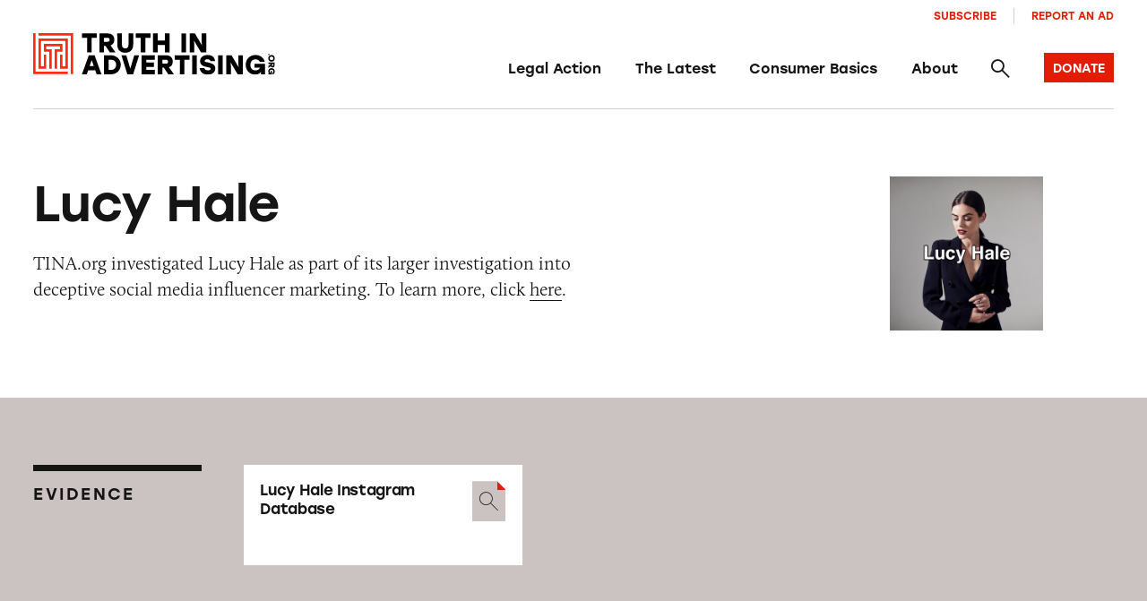

--- FILE ---
content_type: text/html; charset=UTF-8
request_url: https://truthinadvertising.org/brands/lucy-hale/
body_size: 12540
content:
<!DOCTYPE html>
<html lang="en">
	<head>
		<meta charset="utf-8" />
		<meta name="viewport" content="width=device-width, initial-scale=1.0, viewport-fit=cover" />
		<script>['js','m4n'].forEach(function(attr){document.documentElement.setAttribute(attr,'')})</script>
		<script src='https://www.google.com/recaptcha/enterprise.js?render=6Lfd6rYqAAAAAJVxraK8H2UoRn38H-_QD4HSX_uv'></script>
		<link rel="preload" href="https://truthinadvertising.org/wp-content/themes/tina/assets/fonts/icomoon/fonts/icomoon.woff?1633980947099" as="font" crossorigin />
		<meta name='robots' content='index, follow, max-image-preview:large, max-snippet:-1, max-video-preview:-1' />

	<!-- This site is optimized with the Yoast SEO plugin v26.5 - https://yoast.com/wordpress/plugins/seo/ -->
	<title>Lucy Hale - Truth in Advertising</title>
	<link rel="canonical" href="https://truthinadvertising.org/brands/lucy-hale/" />
	<meta property="og:locale" content="en_US" />
	<meta property="og:type" content="article" />
	<meta property="og:title" content="Lucy Hale - Truth in Advertising" />
	<meta property="og:description" content="TINA.org investigated Lucy Hale as part of its larger investigation into deceptive social media influencer marketing. To learn more, click here." />
	<meta property="og:url" content="https://truthinadvertising.org/brands/lucy-hale/" />
	<meta property="og:site_name" content="Truth in Advertising" />
	<meta property="article:publisher" content="https://www.facebook.com/truthinad/" />
	<meta property="article:modified_time" content="2022-01-24T15:44:35+00:00" />
	<meta property="og:image" content="https://truthinadvertising.org/wp-content/uploads/2019/02/Lucy-Hale-Instagram-Thumbnail.png" />
	<meta property="og:image:width" content="400" />
	<meta property="og:image:height" content="400" />
	<meta property="og:image:type" content="image/png" />
	<meta name="twitter:card" content="summary_large_image" />
	<meta name="twitter:site" content="@truthinad" />
	<script type="application/ld+json" class="yoast-schema-graph">{"@context":"https://schema.org","@graph":[{"@type":"WebPage","@id":"https://truthinadvertising.org/brands/lucy-hale/","url":"https://truthinadvertising.org/brands/lucy-hale/","name":"Lucy Hale - Truth in Advertising","isPartOf":{"@id":"https://truthinadvertising.org/#website"},"primaryImageOfPage":{"@id":"https://truthinadvertising.org/brands/lucy-hale/#primaryimage"},"image":{"@id":"https://truthinadvertising.org/brands/lucy-hale/#primaryimage"},"thumbnailUrl":"https://truthinadvertising.org/wp-content/uploads/2019/02/Lucy-Hale-Instagram-Thumbnail.png","datePublished":"2021-12-03T04:17:48+00:00","dateModified":"2022-01-24T15:44:35+00:00","breadcrumb":{"@id":"https://truthinadvertising.org/brands/lucy-hale/#breadcrumb"},"inLanguage":"en-US","potentialAction":[{"@type":"ReadAction","target":["https://truthinadvertising.org/brands/lucy-hale/"]}]},{"@type":"ImageObject","inLanguage":"en-US","@id":"https://truthinadvertising.org/brands/lucy-hale/#primaryimage","url":"https://truthinadvertising.org/wp-content/uploads/2019/02/Lucy-Hale-Instagram-Thumbnail.png","contentUrl":"https://truthinadvertising.org/wp-content/uploads/2019/02/Lucy-Hale-Instagram-Thumbnail.png","width":400,"height":400,"caption":""},{"@type":"BreadcrumbList","@id":"https://truthinadvertising.org/brands/lucy-hale/#breadcrumb","itemListElement":[{"@type":"ListItem","position":1,"name":"Home","item":"https://truthinadvertising.org/"},{"@type":"ListItem","position":2,"name":"Lucy Hale"}]},{"@type":"WebSite","@id":"https://truthinadvertising.org/#website","url":"https://truthinadvertising.org/","name":"Truth in Advertising","description":"Keeping Ads Honest","publisher":{"@id":"https://truthinadvertising.org/#organization"},"alternateName":"TINA.org","potentialAction":[{"@type":"SearchAction","target":{"@type":"EntryPoint","urlTemplate":"https://truthinadvertising.org/?s={search_term_string}"},"query-input":{"@type":"PropertyValueSpecification","valueRequired":true,"valueName":"search_term_string"}}],"inLanguage":"en-US"},{"@type":"Organization","@id":"https://truthinadvertising.org/#organization","name":"Truth in Advertising","alternateName":"TINA.org","url":"https://truthinadvertising.org/","logo":{"@type":"ImageObject","inLanguage":"en-US","@id":"https://truthinadvertising.org/#/schema/logo/image/","url":"https://truthinadvertising.org/wp-content/uploads/2022/02/TINA-SocialShare.png","contentUrl":"https://truthinadvertising.org/wp-content/uploads/2022/02/TINA-SocialShare.png","width":1200,"height":630,"caption":"Truth in Advertising"},"image":{"@id":"https://truthinadvertising.org/#/schema/logo/image/"},"sameAs":["https://www.facebook.com/truthinad/","https://x.com/truthinad","https://www.youtube.com/c/TruthInAdvertisingOrg","https://www.instagram.com/truthinadvertising/?hl=en","https://www.tiktok.com/@truthinadvertising"]}]}</script>
	<!-- / Yoast SEO plugin. -->


<link rel='dns-prefetch' href='//stats.wp.com' />
<link rel='dns-prefetch' href='//use.typekit.net' />
<link rel="alternate" type="application/rss+xml" title="Truth in Advertising &raquo; Feed" href="https://truthinadvertising.org/feed/" />
<link rel="alternate" type="application/rss+xml" title="Truth in Advertising &raquo; Comments Feed" href="https://truthinadvertising.org/comments/feed/" />
<style id='wp-img-auto-sizes-contain-inline-css'>
img:is([sizes=auto i],[sizes^="auto," i]){contain-intrinsic-size:3000px 1500px}
/*# sourceURL=wp-img-auto-sizes-contain-inline-css */
</style>
<style id='classic-theme-styles-inline-css'>
/*! This file is auto-generated */
.wp-block-button__link{color:#fff;background-color:#32373c;border-radius:9999px;box-shadow:none;text-decoration:none;padding:calc(.667em + 2px) calc(1.333em + 2px);font-size:1.125em}.wp-block-file__button{background:#32373c;color:#fff;text-decoration:none}
/*# sourceURL=/wp-includes/css/classic-themes.min.css */
</style>
<link rel='stylesheet' id='gs_style-css' href='https://truthinadvertising.org/wp-content/plugins/glossy/glossy.css?ver=6.9' media='all' />
<link rel='stylesheet' id='Tippy-css' href='https://truthinadvertising.org/wp-content/plugins/tippy/jquery.tippy.css?ver=6.9' media='all' />
<link rel='stylesheet' id='tm-app-css' href='https://truthinadvertising.org/wp-content/themes/tina/assets/styles/app.css?ver=v49' media='all' />
<link rel='stylesheet' id='tm-typekit-css' href='https://use.typekit.net/pjv0ixk.css?ver=v49' media='all' />
<script src="https://truthinadvertising.org/wp-includes/js/jquery/jquery.min.js?ver=3.7.1" id="jquery-core-js"></script>
<script src="https://truthinadvertising.org/wp-includes/js/jquery/jquery-migrate.min.js?ver=3.4.1" id="jquery-migrate-js"></script>
<script src="https://truthinadvertising.org/wp-content/plugins/tippy/jquery.tippy.js?ver=6.0.0" id="Tippy-js"></script>
<link rel="https://api.w.org/" href="https://truthinadvertising.org/wp-json/" /><link rel="alternate" title="JSON" type="application/json" href="https://truthinadvertising.org/wp-json/wp/v2/brand/3221" /><!-- Stream WordPress user activity plugin v4.1.1 -->

            <script type="text/javascript">
                jQuery(document).ready(function() {
                    jQuery('.tippy').tippy({ position: "link", offsetx: 0, offsety: 10, closetext: "×", hidedelay: 700, showdelay: 100, calcpos: "parent", showspeed: 200, hidespeed: 200, showtitle: true, hoverpopup: true, draggable: true, dragheader: false, multitip: false, autoshow: false, showheader: false, showclose: true, htmlentities: false });
                });
            </script>
        	<style>img#wpstats{display:none}</style>
		<link rel="apple-touch-icon" sizes="180x180" href="https://truthinadvertising.org/wp-content/themes/tina/assets/images/favicon/apple-touch-icon.png"><link rel="icon" type="image/png" sizes="32x32" href="https://truthinadvertising.org/wp-content/themes/tina/assets/images/favicon/favicon-32x32.png"><link rel="icon" type="image/png" sizes="16x16" href="https://truthinadvertising.org/wp-content/themes/tina/assets/images/favicon/favicon-16x16.png"><link rel="shortcut icon" href="https://truthinadvertising.org/wp-content/themes/tina/assets/images/favicon/favicon.ico"><meta name="msapplication-TileColor" content="#ffffff"><meta name="msapplication-config" content="https://truthinadvertising.org/wp-content/themes/tina/assets/images/favicon/browserconfig.xml"><meta name="theme-color" content="#ffffff">
		
		<!-- Global site tag (gtag.js) - Google Analytics -->
		<script async src="https://www.googletagmanager.com/gtag/js?id=UA-33463319-1"></script>
		<script>
		window.dataLayer = window.dataLayer || [];
		function gtag(){dataLayer.push(arguments);}
		gtag('js', new Date());

		gtag('config', 'UA-33463319-1');
		</script>

	<style id='global-styles-inline-css'>
:root{--wp--preset--aspect-ratio--square: 1;--wp--preset--aspect-ratio--4-3: 4/3;--wp--preset--aspect-ratio--3-4: 3/4;--wp--preset--aspect-ratio--3-2: 3/2;--wp--preset--aspect-ratio--2-3: 2/3;--wp--preset--aspect-ratio--16-9: 16/9;--wp--preset--aspect-ratio--9-16: 9/16;--wp--preset--color--black: #000000;--wp--preset--color--cyan-bluish-gray: #abb8c3;--wp--preset--color--white: #ffffff;--wp--preset--color--pale-pink: #f78da7;--wp--preset--color--vivid-red: #cf2e2e;--wp--preset--color--luminous-vivid-orange: #ff6900;--wp--preset--color--luminous-vivid-amber: #fcb900;--wp--preset--color--light-green-cyan: #7bdcb5;--wp--preset--color--vivid-green-cyan: #00d084;--wp--preset--color--pale-cyan-blue: #8ed1fc;--wp--preset--color--vivid-cyan-blue: #0693e3;--wp--preset--color--vivid-purple: #9b51e0;--wp--preset--gradient--vivid-cyan-blue-to-vivid-purple: linear-gradient(135deg,rgb(6,147,227) 0%,rgb(155,81,224) 100%);--wp--preset--gradient--light-green-cyan-to-vivid-green-cyan: linear-gradient(135deg,rgb(122,220,180) 0%,rgb(0,208,130) 100%);--wp--preset--gradient--luminous-vivid-amber-to-luminous-vivid-orange: linear-gradient(135deg,rgb(252,185,0) 0%,rgb(255,105,0) 100%);--wp--preset--gradient--luminous-vivid-orange-to-vivid-red: linear-gradient(135deg,rgb(255,105,0) 0%,rgb(207,46,46) 100%);--wp--preset--gradient--very-light-gray-to-cyan-bluish-gray: linear-gradient(135deg,rgb(238,238,238) 0%,rgb(169,184,195) 100%);--wp--preset--gradient--cool-to-warm-spectrum: linear-gradient(135deg,rgb(74,234,220) 0%,rgb(151,120,209) 20%,rgb(207,42,186) 40%,rgb(238,44,130) 60%,rgb(251,105,98) 80%,rgb(254,248,76) 100%);--wp--preset--gradient--blush-light-purple: linear-gradient(135deg,rgb(255,206,236) 0%,rgb(152,150,240) 100%);--wp--preset--gradient--blush-bordeaux: linear-gradient(135deg,rgb(254,205,165) 0%,rgb(254,45,45) 50%,rgb(107,0,62) 100%);--wp--preset--gradient--luminous-dusk: linear-gradient(135deg,rgb(255,203,112) 0%,rgb(199,81,192) 50%,rgb(65,88,208) 100%);--wp--preset--gradient--pale-ocean: linear-gradient(135deg,rgb(255,245,203) 0%,rgb(182,227,212) 50%,rgb(51,167,181) 100%);--wp--preset--gradient--electric-grass: linear-gradient(135deg,rgb(202,248,128) 0%,rgb(113,206,126) 100%);--wp--preset--gradient--midnight: linear-gradient(135deg,rgb(2,3,129) 0%,rgb(40,116,252) 100%);--wp--preset--font-size--small: 13px;--wp--preset--font-size--medium: 20px;--wp--preset--font-size--large: 36px;--wp--preset--font-size--x-large: 42px;--wp--preset--spacing--20: 0.44rem;--wp--preset--spacing--30: 0.67rem;--wp--preset--spacing--40: 1rem;--wp--preset--spacing--50: 1.5rem;--wp--preset--spacing--60: 2.25rem;--wp--preset--spacing--70: 3.38rem;--wp--preset--spacing--80: 5.06rem;--wp--preset--shadow--natural: 6px 6px 9px rgba(0, 0, 0, 0.2);--wp--preset--shadow--deep: 12px 12px 50px rgba(0, 0, 0, 0.4);--wp--preset--shadow--sharp: 6px 6px 0px rgba(0, 0, 0, 0.2);--wp--preset--shadow--outlined: 6px 6px 0px -3px rgb(255, 255, 255), 6px 6px rgb(0, 0, 0);--wp--preset--shadow--crisp: 6px 6px 0px rgb(0, 0, 0);}:where(.is-layout-flex){gap: 0.5em;}:where(.is-layout-grid){gap: 0.5em;}body .is-layout-flex{display: flex;}.is-layout-flex{flex-wrap: wrap;align-items: center;}.is-layout-flex > :is(*, div){margin: 0;}body .is-layout-grid{display: grid;}.is-layout-grid > :is(*, div){margin: 0;}:where(.wp-block-columns.is-layout-flex){gap: 2em;}:where(.wp-block-columns.is-layout-grid){gap: 2em;}:where(.wp-block-post-template.is-layout-flex){gap: 1.25em;}:where(.wp-block-post-template.is-layout-grid){gap: 1.25em;}.has-black-color{color: var(--wp--preset--color--black) !important;}.has-cyan-bluish-gray-color{color: var(--wp--preset--color--cyan-bluish-gray) !important;}.has-white-color{color: var(--wp--preset--color--white) !important;}.has-pale-pink-color{color: var(--wp--preset--color--pale-pink) !important;}.has-vivid-red-color{color: var(--wp--preset--color--vivid-red) !important;}.has-luminous-vivid-orange-color{color: var(--wp--preset--color--luminous-vivid-orange) !important;}.has-luminous-vivid-amber-color{color: var(--wp--preset--color--luminous-vivid-amber) !important;}.has-light-green-cyan-color{color: var(--wp--preset--color--light-green-cyan) !important;}.has-vivid-green-cyan-color{color: var(--wp--preset--color--vivid-green-cyan) !important;}.has-pale-cyan-blue-color{color: var(--wp--preset--color--pale-cyan-blue) !important;}.has-vivid-cyan-blue-color{color: var(--wp--preset--color--vivid-cyan-blue) !important;}.has-vivid-purple-color{color: var(--wp--preset--color--vivid-purple) !important;}.has-black-background-color{background-color: var(--wp--preset--color--black) !important;}.has-cyan-bluish-gray-background-color{background-color: var(--wp--preset--color--cyan-bluish-gray) !important;}.has-white-background-color{background-color: var(--wp--preset--color--white) !important;}.has-pale-pink-background-color{background-color: var(--wp--preset--color--pale-pink) !important;}.has-vivid-red-background-color{background-color: var(--wp--preset--color--vivid-red) !important;}.has-luminous-vivid-orange-background-color{background-color: var(--wp--preset--color--luminous-vivid-orange) !important;}.has-luminous-vivid-amber-background-color{background-color: var(--wp--preset--color--luminous-vivid-amber) !important;}.has-light-green-cyan-background-color{background-color: var(--wp--preset--color--light-green-cyan) !important;}.has-vivid-green-cyan-background-color{background-color: var(--wp--preset--color--vivid-green-cyan) !important;}.has-pale-cyan-blue-background-color{background-color: var(--wp--preset--color--pale-cyan-blue) !important;}.has-vivid-cyan-blue-background-color{background-color: var(--wp--preset--color--vivid-cyan-blue) !important;}.has-vivid-purple-background-color{background-color: var(--wp--preset--color--vivid-purple) !important;}.has-black-border-color{border-color: var(--wp--preset--color--black) !important;}.has-cyan-bluish-gray-border-color{border-color: var(--wp--preset--color--cyan-bluish-gray) !important;}.has-white-border-color{border-color: var(--wp--preset--color--white) !important;}.has-pale-pink-border-color{border-color: var(--wp--preset--color--pale-pink) !important;}.has-vivid-red-border-color{border-color: var(--wp--preset--color--vivid-red) !important;}.has-luminous-vivid-orange-border-color{border-color: var(--wp--preset--color--luminous-vivid-orange) !important;}.has-luminous-vivid-amber-border-color{border-color: var(--wp--preset--color--luminous-vivid-amber) !important;}.has-light-green-cyan-border-color{border-color: var(--wp--preset--color--light-green-cyan) !important;}.has-vivid-green-cyan-border-color{border-color: var(--wp--preset--color--vivid-green-cyan) !important;}.has-pale-cyan-blue-border-color{border-color: var(--wp--preset--color--pale-cyan-blue) !important;}.has-vivid-cyan-blue-border-color{border-color: var(--wp--preset--color--vivid-cyan-blue) !important;}.has-vivid-purple-border-color{border-color: var(--wp--preset--color--vivid-purple) !important;}.has-vivid-cyan-blue-to-vivid-purple-gradient-background{background: var(--wp--preset--gradient--vivid-cyan-blue-to-vivid-purple) !important;}.has-light-green-cyan-to-vivid-green-cyan-gradient-background{background: var(--wp--preset--gradient--light-green-cyan-to-vivid-green-cyan) !important;}.has-luminous-vivid-amber-to-luminous-vivid-orange-gradient-background{background: var(--wp--preset--gradient--luminous-vivid-amber-to-luminous-vivid-orange) !important;}.has-luminous-vivid-orange-to-vivid-red-gradient-background{background: var(--wp--preset--gradient--luminous-vivid-orange-to-vivid-red) !important;}.has-very-light-gray-to-cyan-bluish-gray-gradient-background{background: var(--wp--preset--gradient--very-light-gray-to-cyan-bluish-gray) !important;}.has-cool-to-warm-spectrum-gradient-background{background: var(--wp--preset--gradient--cool-to-warm-spectrum) !important;}.has-blush-light-purple-gradient-background{background: var(--wp--preset--gradient--blush-light-purple) !important;}.has-blush-bordeaux-gradient-background{background: var(--wp--preset--gradient--blush-bordeaux) !important;}.has-luminous-dusk-gradient-background{background: var(--wp--preset--gradient--luminous-dusk) !important;}.has-pale-ocean-gradient-background{background: var(--wp--preset--gradient--pale-ocean) !important;}.has-electric-grass-gradient-background{background: var(--wp--preset--gradient--electric-grass) !important;}.has-midnight-gradient-background{background: var(--wp--preset--gradient--midnight) !important;}.has-small-font-size{font-size: var(--wp--preset--font-size--small) !important;}.has-medium-font-size{font-size: var(--wp--preset--font-size--medium) !important;}.has-large-font-size{font-size: var(--wp--preset--font-size--large) !important;}.has-x-large-font-size{font-size: var(--wp--preset--font-size--x-large) !important;}
/*# sourceURL=global-styles-inline-css */
</style>
</head>

<body class="wp-singular brand-template-default single single-brand postid-3221 wp-theme-tina">
<div class="root1">
	<header class="top1" id="top" x-data="unfolder()" reveal="1+/43">
		<div class="top1-wrap -restrain">
			
		<p class="logo1 -as:1">
			<a href="https://truthinadvertising.org" aria-label="Truth in Advertising" accesskey="h">
				<svg width="293px" height="51px" viewBox="0 0 293 51" version="1.1" xmlns="http://www.w3.org/2000/svg" xmlns:xlink="http://www.w3.org/1999/xlink"><title>Truth In Advertising - Logo</title><defs><polygon id="path-1" points="0 50.1269608 292.725356 50.1269608 292.725356 0 0 0"></polygon></defs><g id="Symbols" stroke="none" stroke-width="1" fill="none" fill-rule="evenodd"><g id="nav-/-main" transform="translate(-70.000000, -40.000000)"><g id="Group-10" transform="translate(70.000000, 10.000000)"><g id="logo-/-tina-/-full" transform="translate(0.000000, 30.129500)"><polygon id="Fill-1" fill="#000000" points="77.1203178 5.55691176 70.8697474 5.55691176 70.8697474 23.2132843 65.3059722 23.2132843 65.3059722 5.55691176 59.087664 5.55691176 59.087664 0.240245098 77.1203178 0.240245098"></polygon><g id="Group-32"><path d="M89.819774,5.55691176 L85.7938337,5.55691176 L85.7938337,10.3485784 L89.819774,10.3485784 C91.750622,10.3485784 92.666675,9.56083333 92.666675,7.98534314 C92.666675,6.3775 91.6851198,5.55691176 89.819774,5.55691176 L89.819774,5.55691176 Z M87.5291528,15.2382843 L85.7938337,15.2382843 L85.7938337,23.2132843 L80.2305474,23.2132843 L80.2305474,0.240245098 L90.4415559,0.240245098 C95.2852959,0.240245098 98.2954635,3.12848039 98.2954635,7.92014706 C98.2954635,11.5956373 96.5288598,13.7946569 93.7142211,14.7132843 L99.7360228,23.2132843 L92.9286837,23.2132843 L87.5291528,15.2382843 Z" id="Fill-2" fill="#000000"></path><path d="M121.17347,0.240343137 L121.140719,13.8271078 C121.140719,20.3584804 117.017015,23.6398529 111.518742,23.6398529 C106.020957,23.6398529 101.897253,20.3584804 101.897253,13.8271078 L101.864502,0.240343137 L107.526041,0.240343137 L107.526041,13.4991667 C107.526041,17.1089706 109.129867,18.3236765 111.518742,18.3236765 C113.908105,18.3236765 115.511931,17.1089706 115.511931,13.4991667 L115.511931,0.240343137 L121.17347,0.240343137 Z" id="Fill-4" fill="#000000"></path><polygon id="Fill-6" fill="#000000" points="142.15255 5.55691176 135.901979 5.55691176 135.901979 23.2132843 130.338204 23.2132843 130.338204 5.55691176 124.119896 5.55691176 124.119896 0.240245098 142.15255 0.240245098"></polygon><polygon id="Fill-8" fill="#000000" points="165.193676 0.240343137 165.193676 23.2133824 159.629901 23.2133824 159.629901 14.1555392 150.826701 14.1555392 150.826701 23.2133824 145.262926 23.2133824 145.262926 0.240343137 150.826701 0.240343137 150.826701 8.83887255 159.629901 8.83887255 159.629901 0.240343137"></polygon><mask id="mask-2" fill="white"><use xlink:href="#path-1"></use></mask><g id="Clip-11"></g><polygon id="Fill-10" fill="#000000" mask="url(#mask-2)" points="179.595261 23.2132353 185.159036 23.2132353 185.159036 0.240196078 179.595261 0.240196078"></polygon><polygon id="Fill-12" fill="#000000" mask="url(#mask-2)" points="209.606358 0.240343137 209.606358 23.2133824 203.289796 23.2133824 194.682614 8.74034314 195.141129 13.5976961 195.141129 23.2133824 189.577843 23.2133824 189.577843 0.240343137 195.893915 0.240343137 204.467858 14.7133824 204.042583 9.85651961 204.042583 0.240343137"></polygon><path d="M73.3567773,39.625049 L70.9024007,32.4706373 L68.4475352,39.625049 L73.3567773,39.625049 Z M75.1893721,44.9417157 L66.6149405,44.9417157 L64.9788523,49.700049 L59.0875662,49.700049 L67.4004779,26.7270098 L74.4038347,26.7270098 L82.7167463,49.700049 L76.8254602,49.700049 L75.1893721,44.9417157 Z" id="Fill-13" fill="#000000" mask="url(#mask-2)"></path><path d="M100.521511,38.2137745 C100.521511,34.5382843 98.0016324,32.0436765 94.3687053,32.0436765 L91.3903111,32.0436765 L91.3903111,44.3838725 L94.3687053,44.3838725 C98.0016324,44.3838725 100.521511,41.8564216 100.521511,38.2137745 M106.084798,38.2137745 C106.084798,44.7446569 101.04504,49.700049 94.3687053,49.700049 L85.8270247,49.700049 L85.8270247,26.7275 L94.3687053,26.7275 C101.04504,26.7275 106.084798,31.6828922 106.084798,38.2137745" id="Fill-14" fill="#000000" mask="url(#mask-2)"></path><polygon id="Fill-15" fill="#000000" mask="url(#mask-2)" points="128.307978 26.7272549 121.074875 49.7002941 114.072007 49.7002941 106.904406 26.7272549 112.795692 26.7272549 117.606192 42.9395098 122.417181 26.7272549"></polygon><polygon id="Fill-16" fill="#000000" mask="url(#mask-2)" points="136.982276 32.0438235 136.982276 35.4570588 146.276254 35.4570588 146.276254 40.7737255 136.982276 40.7737255 136.982276 44.3835294 147.192307 44.3835294 147.192307 49.7001961 131.418501 49.7001961 131.418501 26.7271569 147.192307 26.7271569 147.192307 32.0438235"></polygon><path d="M160.546199,32.0438235 L156.521236,32.0438235 L156.521236,36.8354902 L160.546199,36.8354902 C162.477047,36.8354902 163.3931,36.0477451 163.3931,34.4722549 C163.3931,32.8644118 162.411544,32.0438235 160.546199,32.0438235 L160.546199,32.0438235 Z M158.255577,41.7251961 L156.521236,41.7251961 L156.521236,49.7001961 L150.956972,49.7001961 L150.956972,26.7271569 L161.167981,26.7271569 C166.011721,26.7271569 169.021888,29.6153922 169.021888,34.4070588 C169.021888,38.082549 167.255284,40.2815686 164.440646,41.2001961 L170.462447,49.7001961 L163.655108,49.7001961 L158.255577,41.7251961 Z" id="Fill-17" fill="#000000" mask="url(#mask-2)"></path><polygon id="Fill-18" fill="#000000" mask="url(#mask-2)" points="189.478318 32.0438235 183.227748 32.0438235 183.227748 49.7001961 177.663973 49.7001961 177.663973 32.0438235 171.445665 32.0438235 171.445665 26.7271569 189.478318 26.7271569"></polygon><polygon id="Fill-19" fill="#000000" mask="url(#mask-2)" points="192.588646 49.7004902 198.152421 49.7004902 198.152421 26.727451 192.588646 26.727451"></polygon><path d="M220.537891,42.7427941 C220.537891,48.3545588 215.367128,50.1271078 211.701939,50.1271078 C204.698093,50.1271078 202.047699,46.0246569 201.589673,42.1192647 L207.218461,42.1192647 C207.741501,44.0226961 208.756296,44.9089706 211.669188,44.9089706 C213.927547,44.9089706 214.941364,44.1864216 214.941364,42.9722059 C214.941364,41.6271078 213.567285,41.5280882 209.73834,40.7079902 C206.007159,39.9202451 202.178215,38.5418137 202.178215,33.7834804 C202.178215,28.7290686 206.662181,26.3006373 211.014655,26.3006373 C217.494483,26.3006373 219.949349,29.9432843 220.341873,33.9143627 L214.713084,33.9143627 C214.385085,32.5687745 213.632787,31.5187745 211.014655,31.5187745 C208.527038,31.5187745 207.774741,32.5359314 207.774741,33.5207353 C207.774741,34.6035784 208.821798,34.734951 211.080157,35.2271078 C217.494483,36.6055392 220.537891,38.0496569 220.537891,42.7427941" id="Fill-20" fill="#000000" mask="url(#mask-2)"></path><polygon id="Fill-21" fill="#000000" mask="url(#mask-2)" points="223.975435 49.7004902 229.539211 49.7004902 229.539211 26.727451 223.975435 26.727451"></polygon><polygon id="Fill-22" fill="#000000" mask="url(#mask-2)" points="253.98663 26.7272549 253.98663 49.7002941 247.670069 49.7002941 239.062886 35.2272549 239.521402 40.0846078 239.521402 49.7002941 233.958115 49.7002941 233.958115 26.7272549 240.274188 26.7272549 248.848131 41.2002941 248.422855 36.3434314 248.422855 26.7272549"></polygon><path d="M280.692849,36.9995588 L280.692849,49.700049 L275.947362,49.700049 L275.947362,46.4838725 C274.932567,48.5186765 272.347186,50.1270098 268.747499,50.1270098 C262.431915,50.1270098 257.423931,45.1711275 257.423931,38.2794608 C257.423931,31.3873039 262.431915,26.3005392 269.303779,26.3005392 C274.932567,26.3005392 279.220028,29.7137745 280.463591,34.5382843 L274.507781,34.5382843 C273.591239,32.7005392 271.725404,31.6172059 269.303779,31.6172059 C265.507585,31.6172059 263.053208,34.3083824 263.053208,38.3451471 C263.053208,42.0206373 265.08231,44.9745588 269.173263,44.9745588 C271.693142,44.9745588 273.853248,43.8583824 274.769301,41.6598529 L267.961962,41.6598529 L267.961962,36.9995588 L280.692849,36.9995588 Z" id="Fill-23" fill="#000000" mask="url(#mask-2)"></path><path d="M285.477246,26.6071078 C285.026552,26.6071078 284.702463,26.2580882 284.702463,25.7904412 C284.702463,25.3227941 285.026552,24.9737745 285.477246,24.9737745 C285.92794,24.9737745 286.252029,25.3227941 286.252029,25.7904412 C286.252029,26.2580882 285.92794,26.6071078 285.477246,26.6071078" id="Fill-24" fill="#000000" mask="url(#mask-2)"></path><path d="M288.713885,28.2591176 C287.42095,28.2591176 286.492677,29.1679412 286.492677,30.4091176 C286.492677,31.6507843 287.42095,32.5586275 288.713885,32.5586275 C290.00682,32.5586275 290.935093,31.6507843 290.935093,30.4091176 C290.935093,29.1679412 290.00682,28.2591176 288.713885,28.2591176 M288.713885,34.465 C286.43744,34.465 284.702121,32.7037255 284.702121,30.4091176 C284.702121,28.115 286.43744,26.3537255 288.713885,26.3537255 C290.99033,26.3537255 292.725649,28.115 292.725649,30.4091176 C292.725649,32.7037255 290.99033,34.465 288.713885,34.465" id="Fill-25" fill="#000000" mask="url(#mask-2)"></path><path d="M290.791282,38.6531863 L290.791282,37.2904412 L289.178168,37.2904412 L289.178168,38.6531863 C289.178168,39.307598 289.44311,39.6178922 289.973482,39.6178922 C290.515097,39.6178922 290.791282,39.285049 290.791282,38.6531863 L290.791282,38.6531863 Z M287.531326,37.8781863 L287.531326,37.2904412 L284.845736,37.2904412 L284.845736,35.4066176 L292.581838,35.4066176 L292.581838,38.8639706 C292.581838,40.5046569 291.609082,41.5232843 289.995479,41.5232843 C288.757781,41.5232843 288.017215,40.9247549 287.70828,39.9727941 L284.845736,42.0115196 L284.845736,39.7061275 L287.531326,37.8781863 Z" id="Fill-26" fill="#000000" mask="url(#mask-2)"></path><path d="M289.122736,50.1135784 L284.84603,50.1135784 L284.84603,48.5062255 L285.928771,48.5062255 C285.243442,48.1630882 284.702316,47.287598 284.702316,46.0684804 C284.702316,43.9292647 286.370666,42.2336765 288.692083,42.2336765 C291.012523,42.2336765 292.725356,43.9292647 292.725356,46.2567157 C292.725356,48.1630882 291.576135,49.615049 289.951778,50.0351471 L289.951778,48.0189706 C290.570628,47.7086765 290.9348,47.0768137 290.9348,46.2567157 C290.9348,44.9714216 290.029012,44.140049 288.669598,44.140049 C287.4319,44.140049 286.437146,44.8273039 286.437146,46.212598 C286.437146,47.0660294 286.813051,47.7969118 287.553616,48.1072059 L287.553616,45.8023039 L289.122736,45.8023039 L289.122736,50.1135784 Z" id="Fill-27" fill="#000000" mask="url(#mask-2)"></path><g id="Group" mask="url(#mask-2)" fill="#FD2C13"><g transform="translate(0.000049, -0.000392)"><polygon id="Fill-28" points="6.47181145 0.000147058824 6.47181145 2.91926471 45.5810156 2.91926471 45.5810156 49.5844608 48.4919522 49.5844608 48.4919522 0.000147058824"></polygon><polygon id="Fill-29" points="2.91093667 46.6651961 2.91093667 0 0 0 0 49.5843137 41.9639262 49.5843137 41.9639262 46.6651961"></polygon><polygon id="Fill-30" points="6.48623171 6.51509804 6.47841055 6.51509804 6.48036584 43.0508824 15.848156 43.0508824 15.848156 25.8719608 12.9372193 25.8719608 12.9372193 40.1317647 9.38934722 40.1317647 9.38934722 9.43421569 39.0530384 9.43421569 39.0530384 40.1317647 35.4885464 40.1317647 35.4885464 25.8719608 32.5776097 25.8719608 32.5776097 43.0508824 32.6035173 43.0508824 41.9639751 43.0508824 41.9639751 42.9003922 41.9639751 6.51509804"></polygon><polygon id="Fill-31" points="35.4887419 22.375098 35.4887419 12.9535294 12.936926 12.9535294 12.936926 22.375098 19.5590015 22.375098 19.5590015 43.0510784 22.4704269 43.0510784 22.4650499 19.4559804 15.8478627 19.4559804 15.8478627 15.8731373 32.5778052 15.8731373 32.5778052 19.4559804 26.0935777 19.4559804 26.0935777 43.0510784 29.0050032 43.0510784 29.0050032 22.375098"></polygon></g></g></g></g></g></g></g></svg>
			</a>
		</p>
				<nav class="skips1">
				<ul>
					<li><a href="#nav" accesskey="n">Skip to navigation [n]</a></li>
					<li><a href="#content" accesskey="c">Skip to content [c]</a></li>
					<li><a href="#footer" accesskey="f">Skip to footer [f]</a></li>
				</ul>
			</nav>
			<ul class="togglers1">
				<li><a href="#" class="icon-search-bold" aria-label="Search" @click.prevent="$store.app.overlay = $store.app.overlay === 'search' ? false : 'search'"><span>Search</span></a></li>
				<li><a href="#" class="icon-menu-bold" aria-label="Menu" @click.prevent="$store.app.overlay = $store.app.overlay === 'nav' ? false : 'nav'"><span>Menu</span></a></li>
			</ul>
				   	 	<nav class="nav1" id="nav" :class="{'-open': $store.app.overlay == 'nav'}">
				<p class="nav1-close"><a href="#" class="icon-close-bold" @click.prevent="$store.app.overlay = false"><span>Close</span></a></p>
				<ul class="nav1-main">
											<li class="-main" x-spread="catcher">
							 
								<i class="icon-angle-down-bold" clickable @click="toggle($event)"></i>
														<a href="https://truthinadvertising.org/legal-action/">Legal Action</a>
															<ul heightwatch unfold>
																			<li><a href="https://truthinadvertising.org/legal-action/brands-industries/">Brands & Industries</a></li>
																			<li><a href="https://truthinadvertising.org/legal-action/actions/">Regulatory & Congressional Actions</a></li>
																			<li><a href="https://truthinadvertising.org/legal-action/class-action-tracker/">Class-Action Tracker</a></li>
																	</ul>
													</li>

											<li class="-main" x-spread="catcher">
							 
								<i class="icon-angle-down-bold" clickable @click="toggle($event)"></i>
														<a href="https://truthinadvertising.org/the-latest/">The Latest</a>
															<ul heightwatch unfold>
																			<li><a href="https://truthinadvertising.org/ad-alerts/">Ad Alerts</a></li>
																			<li><a href="https://truthinadvertising.org/consumer-news/">Consumer News</a></li>
																			<li><a href="https://truthinadvertising.org/blog/">Blog</a></li>
																	</ul>
													</li>

											<li class="-main" x-spread="catcher">
							 
								<i class="icon-angle-down-bold" clickable @click="toggle($event)"></i>
														<a href="https://truthinadvertising.org/consumer-basics/">Consumer Basics</a>
															<ul heightwatch unfold>
																			<li><a href="https://truthinadvertising.org/consumer-basics/how-to-be-a-smart-consumer/">How to Be a Smart Consumer</a></li>
																			<li><a href="https://truthinadvertising.org/consumer-basics/how-the-government-protects-you/">How the Government Protects You</a></li>
																	</ul>
													</li>

											<li class="-main" x-spread="catcher">
							 
								<i class="icon-angle-down-bold" clickable @click="toggle($event)"></i>
														<a href="https://truthinadvertising.org/about/">About</a>
															<ul heightwatch unfold>
																			<li><a href="https://truthinadvertising.org/team/">Team</a></li>
																			<li><a href="https://truthinadvertising.org/press/">Press</a></li>
																			<li><a href="https://truthinadvertising.org/careers/">Careers</a></li>
																			<li><a href="https://truthinadvertising.org/contact/">Contact</a></li>
																	</ul>
													</li>

										<li class="-search"><a href="#" class="icon-search-bold search-trigger" aria-label="Search" @click.prevent="$store.app.overlay = $store.app.overlay === 'search' ? false : 'search'" @click="openSearch = true; $nextTick(() => { setTimeout(() => { document.getElementById('headersearch').focus(); }, 300);});"><span>Search</span></a></li>
				</ul>
				<div class="socials2">
										<ul class="socials2-items">
						<li><a href="https://x.com/TruthinAd" class="icon-social-twitter" aria-label="Share on Twitter"><span>Twitter</span></a></li>						<li><a href="https://www.facebook.com/truthinad/" class="icon-social-facebook" aria-label="Share on Facebook"><span>Facebook</span></a></li>						<li><a href="https://www.instagram.com/truthinadvertising/?hl=en" class="icon-social-instagram" aria-label="Share on Instagram"><span>Instagram</span></a></li>						<li><a href="https://www.youtube.com/c/TruthInAdvertisingOrg" class="icon-social-youtube" aria-label="Share on YouTube"><span>YouTube</span></a></li>					</ul>
				</div>
								<ul class="nav1-side">
											<li><a href="https://truthinadvertising.org/subscribe/" class=" menu-item menu-item-type-post_type menu-item-object-page">Subscribe</a></li>
											<li><a href="https://truthinadvertising.org/report-an-ad/" class=" menu-item menu-item-type-post_type menu-item-object-page">Report an Ad</a></li>
									</ul>

													<p class="nav1-action desktop-hide"><a href="https://truthinadvertising.org/report-an-ad/" class="button1 -d1 -to-a1"><span>Report an Ad</span></a></p>
				
													<p class="nav1-action"><a href="https://donatenow.networkforgood.org/truthinadvertising" class="button1"><span>Donate</span></a></p>
							</nav>
		</div>
	</header>
	<div class="search1" id="search" x-data="transitions()" x-spread="transitions" x-cloak x-show="$store.app.overlay == 'search'">
		<p class="search1-close"><a href="#" class="icon-close-bold" @click.prevent="$store.app.overlay = false"><span>Close</span></a></p>
		<div class="search1-wrap -xw:5 -mx:a">
			<form action="https://truthinadvertising.org/search/" method="get">
				<p class="searchbox1">
					<label for="headersearch" invisible>Search</label>
					<input type="text" name="f-search" id="headersearch" placeholder="Search" />
					<button type="submit"><i class="icon-search-bold"><span>Search</span></i></button>
				</p>       	
			</form>
						<h4 class="-mt:1 -t:18">Popular Searches</h4>
			<ul class="list1 -c2 -t:11 -as:3">
									<li><a href="https://truthinadvertising.org/ad-alerts/">Ad Alerts</a></li>
									<li><a href="https://truthinadvertising.org/blog/">Blog</a></li>
									<li><a href="https://truthinadvertising.org/consumer-basics/">Consumer Basics</a></li>
									<li><a href="https://truthinadvertising.org/contact/">Contact</a></li>
									<li><a href="https://truthinadvertising.org/consumer-news/">Consumer News</a></li>
									<li><a href="https://truthinadvertising.org/legal-action/">Legal Action</a></li>
									<li><a href="https://truthinadvertising.org/press/">Press</a></li>
									<li><a href="https://truthinadvertising.org/privacy-policy/">Privacy Policy</a></li>
									<li><a href="https://truthinadvertising.org/report-an-ad/">Report an Ad</a></li>
									<li><a href="https://truthinadvertising.org/wall-of-shame/">Wall of Shame</a></li>
									<li><a href="https://truthinadvertising.org/articles/by-the-numbers-made-in-the-usa-class-action-lawsuits/">By the Numbers: Made in the USA Class-Action Lawsuits</a></li>
							</ul>
		</div>
	</div>
	<section class="content1" id="content" data-warning="Your browser is outdated, it will not render this page properly, please upgrade.">
		
<div class="header2 -restrain -xw:1 -pt:3 -mb:3">
	<div class="header1 ">
				<h1 class="header1-title -t:1" reveal="1+/71">Lucy Hale</h1>
		<p class="header1-lead -t:10" reveal="1+/72"><p>TINA.org investigated Lucy Hale as part of its larger investigation into deceptive social media influencer marketing. To learn more, click <a href="https://truthinadvertising.org/industries/social-media-influencers/" target="_blank" rel="noopener" data-saferedirecturl="https://www.google.com/url?q=https://truthinadvertising.org/industries/social-media-influencers/&amp;source=gmail&amp;ust=1643125111644000&amp;usg=AOvVaw2anxou5Z9Y3rlt1NfAiE7n">here</a>.</p>
</p>
	</div>
							<figure class="header2-image" reveal="1+/73">
									<span class="img1 -fit" style="--rl: 0.524" >
				<img class="lazyload" data-src="https://truthinadvertising.org/wp-content/uploads/2019/02/Lucy-Hale-Instagram-Thumbnail.png" alt=""  data-srcset="https://truthinadvertising.org/wp-content/uploads/2019/02/Lucy-Hale-Instagram-Thumbnail.png 400w, https://truthinadvertising.org/wp-content/uploads/2019/02/Lucy-Hale-Instagram-Thumbnail.png 400w" data-sizes="auto" />
				<i aria-hidden="true" class="loader1 "></i>
				<noscript><img src="https://truthinadvertising.org/wp-content/uploads/2019/02/Lucy-Hale-Instagram-Thumbnail.png" alt=""></noscript>
											</span>
																</figure>
				
</div>
<template id="tweetit1">
	<div class="tweetit1 -cs:i -cs:t1" hidden>
		<i class="icon-social-twitter" url="https://twitter.com/intent/tweet?text={text}" clickable></i>
	</div>
</template>





<div class="anchor1"><div class="anchor1-target" id="timeline"></div></div>
		<div class="wrap1 -cs:b3">
			<div class="wrap1-inner -restrain">
			<div class="anchor1"><div class="anchor1-target" id="evidence"></div></div>

				<div class="split1">
					<div class="split1-side" reveal="1/">
						<div class="-sy:5">
							<hr class="line1" reveal="3/" />
							<h3 class="-t:15">Evidence</h3>
													</div>
					</div>
					<div class="split1-main">
						<div flex class="-gg:3">
								
																 

	<article class="card3 -white" w="24/12/8" reveal="1/">
		<a href="https://truthinadvertising.org/evidence/lucy-hale-instagram-database/"  target='_blank' class="card3-wrap -as:1">
			<div class="card3-header">
				<p class="card3-icon"><i class="icon-search-light"></i></p>
				<h3 class="card3-title -t:6">Lucy Hale Instagram Database</h3>
			</div>
		</a>
	</article>

         
							 
						</div>
					</div>
				</div>
			</div>
		</div>
	
	<div class="wrap1" data-ajax-search>
		<div class="wrap1-inner -restrain">
					<div class="split1">
				<div class="split1-side" reveal="1/">
					
											<div class="-sy:5">
							<hr class="line1" reveal="3/" />
							<h3 class="-t:15">The Latest</h3>
						</div>
											<form action="https://truthinadvertising.org/brands/lucy-hale/" method="get" class="-mb:y filters1 filters">
														<div class="filters1" x-data="{...unfolder(),...transitions()}">
								<input type="checkbox" name="filters" id="f" value="filters" x-model="$store.app.overlay" class="filters1-check" />
								<p class="filters1-toggle -t:12"><label for="f" @click.prevent="$store.app.overlay = 'filters'" clickable><i class="icon-filter-medium"></i> <span>Filters</span></label></p>
								<div class="filters1-sidebar" x-show="$store.app.overlay == 'filters'" x-spread="transitions">
									<h4 class="filters1-title -t:18"><label for="f" class="icon-close-bold" @click.prevent="$store.app.overlay = false" clickable><span>Close</span></label> Filters</h4>
									<div class="filters1-main">
																						<div class="filters1-group s10" x-spread="catcher">
				<ul class="ticks1 -t:12 " heightwatch unfold  open >
																			<li>
						<input type="checkbox" name="f-article_type[]" id="tid-4783" value="4783"  />
						<label for="tid-4783">Consumer News</label>
					</li>
									</ul>
	</div>

				
																						<div class="filters1-group s10" x-spread="catcher">
				<ul class="ticks1 -t:12 " heightwatch unfold  open >
																			</ul>
	</div>

				
																						<div class="filters1-group s10" x-spread="catcher">
				<ul class="ticks1 -t:12 " heightwatch unfold  open >
												</ul>
	</div>

				
																			</div>
								</div>
							</div>
						</form>

											
				</div>
       			<div class="split1-main">

	
					<div class="stream-query-wrap">
				<div class="stream1 -first" data-loadmore-search>
					<div class="stream1-loader"><div class="loader2 -logo"></div></div>
					<div class="stream1-entries " data-entries-search>

						
																			<div class="anchor1">
											<div class="anchor1-target" id="x1">
											</div>
										</div>
									
									 

	<article class="card1 card1a -sep" data-entry reveal="1/">
					<a href="https://truthinadvertising.org/articles/influencers-defy-ftc-rules-disclosure-despite-warnings/"   class="card1-link -as:1" adjacent><span invisible>Influencers Defy FTC Rules on Disclosure Despite Warnings</span></a>
										<figure class="card1-image" >
									<span class="img1 -hs:2" style="--rl: 0.519801980198" >
				<img class="lazyload" data-src="https://truthinadvertising.org/wp-content/uploads/2019/03/Influencer-2019-Complaint-Featured-Img.png" alt=""  data-srcset="https://truthinadvertising.org/wp-content/uploads/2019/03/Influencer-2019-Complaint-Featured-Img.png 1460w, https://truthinadvertising.org/wp-content/uploads/2019/03/Influencer-2019-Complaint-Featured-Img.png 1460w, https://truthinadvertising.org/wp-content/uploads/2019/03/Influencer-2019-Complaint-Featured-Img-1000x525.png 1000w, https://truthinadvertising.org/wp-content/uploads/2019/03/Influencer-2019-Complaint-Featured-Img-500x262.png 500w" data-sizes="auto" />
				<i aria-hidden="true" class="loader1 "></i>
				<noscript><img src="https://truthinadvertising.org/wp-content/uploads/2019/03/Influencer-2019-Complaint-Featured-Img.png" alt=""></noscript>
											</span>
																</figure>
						<div class="card1-main">
			<p class="card1-brow -t:13 -as:4" ><a href="https://truthinadvertising.org/consumer-news/">Consumer News</a></p>			<div class="card1-inner" >
				<h3 class="card1-title -t:3 -t:6<m"><span class="-hs:1">Influencers Defy FTC Rules on Disclosure Despite Warnings</span></h3>
				<p class="card1-lead -t:11" >TINA.org finds 95 percent of social media influencers previously put on notice by the FTC breaking the law.</p>											</div>
		</div>
	</article>

					</div>

										
									
				</div>
			</div>
							</div>
			</div>
					</div>
	</div>


	</section>
	<footer class="footer1 -cs:d1 -cs:i" id="footer">
		<div class="footer1-wrap -restrain" reveal="1/">
			<p class="footer1-logo"><a href="https://truthinadvertising.org" class="-as:1" aria-label="TINA.org"><i class="icon-logo-short"><span>TINA.org</span></i></a></p>
						<form action="https://list.robly.com/subscribe/post" reveal="1/" method="post" id="robly_embedded_subscribe_form" name="robly_embedded_subscribe_form" class="validate signup1" novalidate="">
				<input type="hidden" name="a" value="646548c95f1dc49cf3f6fbee0a36afa4" />
				<input type="hidden" name="c_url" value="https://truthinadvertising.org/subscribed" />
				<input type="hidden" name="sub_lists[]" value="428277" />

				<p class="signup1-title -t:2 -x1"><label for="f820851">Stay informed about deceptive ads.</label></p>
				<p class="fieldbox1 robly_field_group">
					<label invisible>Email Address:<span class="asterisk">*</span></label>
					<input type="email" name="EMAIL" placeholder="Email Address" id="DATA0" class="required" autocapitalize="off" autocorrect="off" value="">
					<input type="submit" value="Subscribe" name="subscribe" class="button button1 g-recaptcha" data-sitekey="6Lfd6rYqAAAAAJVxraK8H2UoRn38H-_QD4HSX_uv" data-callback="robly_recaptcha_callback"/>
				</p>
			</form>


			
			<nav class="footer1-nav -c:d2t -as:3 -t:12">
									<ul>
						 
															<li class='-main' >
									<a href="https://truthinadvertising.org/legal-action/">Legal Action</a>
									 
										<ul>
																							<li><a href="https://truthinadvertising.org/legal-action/actions/">Regulatory and Congressional Actions</a></li>
																							<li><a href="https://truthinadvertising.org/legal-action/brands-industries/">Brands and Industries</a></li>
																							<li><a href="https://truthinadvertising.org/legal-action/class-action-tracker/">Class-Action Tracker</a></li>
																					</ul>
																	</li>
															<li class='-main' >
									<a href="https://truthinadvertising.org/the-latest/">The Latest</a>
									 
										<ul>
																							<li><a href="https://truthinadvertising.org/ad-alerts/">Ad Alerts</a></li>
																							<li><a href="https://truthinadvertising.org/consumer-news/">Consumer News</a></li>
																							<li><a href="https://truthinadvertising.org/blog/">Blog</a></li>
																					</ul>
																	</li>
															<li class='-main' >
									<a href="https://truthinadvertising.org/consumer-basics/">Consumer Basics</a>
									 
										<ul>
																							<li><a href="https://truthinadvertising.org/consumer-basics/how-to-be-a-smart-consumer/">How to Be a Smart Consumer</a></li>
																							<li><a href="https://truthinadvertising.org/consumer-basics/how-the-government-protects-you/">How the Government Protects You</a></li>
																					</ul>
																	</li>
															<li class='-main' >
									<a href="https://truthinadvertising.org/about/">About</a>
									 
										<ul>
																							<li><a href="https://truthinadvertising.org/team/">Team</a></li>
																							<li><a href="https://truthinadvertising.org/press/">Press</a></li>
																							<li><a href="https://truthinadvertising.org/contact/">Contact</a></li>
																							<li><a href="https://truthinadvertising.org/careers/">Careers</a></li>
																					</ul>
																	</li>
																		
					</ul>

									<ul>
						 
															<li  >
									<a href="https://truthinadvertising.org/glossary/">Glossary</a>
																	</li>
															<li  >
									<a href="https://truthinadvertising.org/faq/">FAQ</a>
																	</li>
															<li  >
									<a href="https://truthinadvertising.org/for-educators/">For Educators</a>
																	</li>
															<li  >
									<a href="https://truthinadvertising.org/wall-of-shame/">Wall of Shame</a>
																	</li>
																		
					</ul>

									<ul>
						 
															<li class='-main' >
									<a href="https://truthinadvertising.org/report-an-ad/">Report an Ad</a>
																	</li>
															<li class='-main' >
									<a href="https://donatenow.networkforgood.org/truthinadvertising">Donate</a>
																	</li>
																		
					</ul>

				
			</nav>
			<div class="footer1-bottom">
								<p class="footer1-tagline -t:6">Keeping ads honest</p>
				<div class="socials1">
										<ul class="socials1-items" flex>
						<li><a href="https://x.com/TruthinAd" class="icon-social-twitter" aria-label="Share on Twitter"><span>Twitter</span></a></li>						<li><a href="https://www.facebook.com/truthinad/" class="icon-social-facebook" aria-label="Share on Facebook"><span>Facebook</span></a></li>						<li><a href="https://www.instagram.com/truthinadvertising/?hl=en" class="icon-social-instagram" aria-label="Share on Instagram"><span>Instagram</span></a></li>						<li><a href="https://www.youtube.com/c/TruthInAdvertisingOrg" class="icon-social-youtube" aria-label="Share on YouTube"><span>YouTube</span></a></li>						<li><a href="https://www.tiktok.com/@truthinadvertising" class="icon-social-tiktok" aria-label="TikTok"><span>TikTok</span></a></li>					</ul>
				</div>
				<p class="footer1-copys -t:12 -c:d2t -as:3">
					© 2026 Truth in Advertising											<br/> <a href="https://truthinadvertising.org/policies/">Policies</a>
											<br/> <a href="https://truthinadvertising.org/contact/">Contact</a>
									</p>
				<p class="-t:23 -c:i2 gcaptcha">This site is protected by reCAPTCHA and the Google <a href="https://policies.google.com/privacy">Privacy Policy</a> and <a href="https://policies.google.com/terms">Terms of Service</a> apply.</p>

			</div>
		</div>
	</footer>
	<div class="overlay1" x-data="transitions()" x-spread="transitions" x-show="$store.app.background" x-cloak @click="$store.app.overlay = false" clickable></div>
</div>

<script>
	document.documentElement.style.setProperty('--vw', document.documentElement.clientWidth * 0.01 + 'px');
	document.documentElement.style.setProperty('--vh', window.innerHeight * 0.01 + 'px');
</script>

<script type="speculationrules">
{"prefetch":[{"source":"document","where":{"and":[{"href_matches":"/*"},{"not":{"href_matches":["/wp-*.php","/wp-admin/*","/wp-content/uploads/*","/wp-content/*","/wp-content/plugins/*","/wp-content/themes/tina/*","/*\\?(.+)"]}},{"not":{"selector_matches":"a[rel~=\"nofollow\"]"}},{"not":{"selector_matches":".no-prefetch, .no-prefetch a"}}]},"eagerness":"conservative"}]}
</script>
<script src="https://truthinadvertising.org/wp-includes/js/jquery/ui/core.min.js?ver=1.13.3" id="jquery-ui-core-js"></script>
<script src="https://truthinadvertising.org/wp-includes/js/jquery/ui/mouse.min.js?ver=1.13.3" id="jquery-ui-mouse-js"></script>
<script src="https://truthinadvertising.org/wp-includes/js/jquery/ui/draggable.min.js?ver=1.13.3" id="jquery-ui-draggable-js"></script>
<script src="https://truthinadvertising.org/wp-content/themes/tina/assets/scripts/libs.js?ver=v49" id="tm-extras-js"></script>
<script src="https://truthinadvertising.org/wp-content/themes/tina/assets/scripts/app.js?ver=v49" id="tm-scripts-js"></script>
<script src="https://truthinadvertising.org/wp-content/themes/tina/assets/scripts/lottie.js?ver=v49" id="tm-lottie-js"></script>
<script id="jetpack-stats-js-before">
_stq = window._stq || [];
_stq.push([ "view", JSON.parse("{\"v\":\"ext\",\"blog\":\"201363932\",\"post\":\"3221\",\"tz\":\"-5\",\"srv\":\"truthinadvertising.org\",\"j\":\"1:15.3.1\"}") ]);
_stq.push([ "clickTrackerInit", "201363932", "3221" ]);
//# sourceURL=jetpack-stats-js-before
</script>
<script src="https://stats.wp.com/e-202603.js" id="jetpack-stats-js" defer data-wp-strategy="defer"></script>

<script>(function(){function c(){var b=a.contentDocument||a.contentWindow.document;if(b){var d=b.createElement('script');d.innerHTML="window.__CF$cv$params={r:'9bfd2d0fbc07fad4',t:'MTc2ODcyOTcwMC4wMDAwMDA='};var a=document.createElement('script');a.nonce='';a.src='/cdn-cgi/challenge-platform/scripts/jsd/main.js';document.getElementsByTagName('head')[0].appendChild(a);";b.getElementsByTagName('head')[0].appendChild(d)}}if(document.body){var a=document.createElement('iframe');a.height=1;a.width=1;a.style.position='absolute';a.style.top=0;a.style.left=0;a.style.border='none';a.style.visibility='hidden';document.body.appendChild(a);if('loading'!==document.readyState)c();else if(window.addEventListener)document.addEventListener('DOMContentLoaded',c);else{var e=document.onreadystatechange||function(){};document.onreadystatechange=function(b){e(b);'loading'!==document.readyState&&(document.onreadystatechange=e,c())}}}})();</script></body>
</html>



--- FILE ---
content_type: text/html; charset=utf-8
request_url: https://www.google.com/recaptcha/enterprise/anchor?ar=1&k=6Lfd6rYqAAAAAJVxraK8H2UoRn38H-_QD4HSX_uv&co=aHR0cHM6Ly90cnV0aGluYWR2ZXJ0aXNpbmcub3JnOjQ0Mw..&hl=en&v=PoyoqOPhxBO7pBk68S4YbpHZ&size=invisible&anchor-ms=20000&execute-ms=30000&cb=miuwfwjjzpxv
body_size: 48578
content:
<!DOCTYPE HTML><html dir="ltr" lang="en"><head><meta http-equiv="Content-Type" content="text/html; charset=UTF-8">
<meta http-equiv="X-UA-Compatible" content="IE=edge">
<title>reCAPTCHA</title>
<style type="text/css">
/* cyrillic-ext */
@font-face {
  font-family: 'Roboto';
  font-style: normal;
  font-weight: 400;
  font-stretch: 100%;
  src: url(//fonts.gstatic.com/s/roboto/v48/KFO7CnqEu92Fr1ME7kSn66aGLdTylUAMa3GUBHMdazTgWw.woff2) format('woff2');
  unicode-range: U+0460-052F, U+1C80-1C8A, U+20B4, U+2DE0-2DFF, U+A640-A69F, U+FE2E-FE2F;
}
/* cyrillic */
@font-face {
  font-family: 'Roboto';
  font-style: normal;
  font-weight: 400;
  font-stretch: 100%;
  src: url(//fonts.gstatic.com/s/roboto/v48/KFO7CnqEu92Fr1ME7kSn66aGLdTylUAMa3iUBHMdazTgWw.woff2) format('woff2');
  unicode-range: U+0301, U+0400-045F, U+0490-0491, U+04B0-04B1, U+2116;
}
/* greek-ext */
@font-face {
  font-family: 'Roboto';
  font-style: normal;
  font-weight: 400;
  font-stretch: 100%;
  src: url(//fonts.gstatic.com/s/roboto/v48/KFO7CnqEu92Fr1ME7kSn66aGLdTylUAMa3CUBHMdazTgWw.woff2) format('woff2');
  unicode-range: U+1F00-1FFF;
}
/* greek */
@font-face {
  font-family: 'Roboto';
  font-style: normal;
  font-weight: 400;
  font-stretch: 100%;
  src: url(//fonts.gstatic.com/s/roboto/v48/KFO7CnqEu92Fr1ME7kSn66aGLdTylUAMa3-UBHMdazTgWw.woff2) format('woff2');
  unicode-range: U+0370-0377, U+037A-037F, U+0384-038A, U+038C, U+038E-03A1, U+03A3-03FF;
}
/* math */
@font-face {
  font-family: 'Roboto';
  font-style: normal;
  font-weight: 400;
  font-stretch: 100%;
  src: url(//fonts.gstatic.com/s/roboto/v48/KFO7CnqEu92Fr1ME7kSn66aGLdTylUAMawCUBHMdazTgWw.woff2) format('woff2');
  unicode-range: U+0302-0303, U+0305, U+0307-0308, U+0310, U+0312, U+0315, U+031A, U+0326-0327, U+032C, U+032F-0330, U+0332-0333, U+0338, U+033A, U+0346, U+034D, U+0391-03A1, U+03A3-03A9, U+03B1-03C9, U+03D1, U+03D5-03D6, U+03F0-03F1, U+03F4-03F5, U+2016-2017, U+2034-2038, U+203C, U+2040, U+2043, U+2047, U+2050, U+2057, U+205F, U+2070-2071, U+2074-208E, U+2090-209C, U+20D0-20DC, U+20E1, U+20E5-20EF, U+2100-2112, U+2114-2115, U+2117-2121, U+2123-214F, U+2190, U+2192, U+2194-21AE, U+21B0-21E5, U+21F1-21F2, U+21F4-2211, U+2213-2214, U+2216-22FF, U+2308-230B, U+2310, U+2319, U+231C-2321, U+2336-237A, U+237C, U+2395, U+239B-23B7, U+23D0, U+23DC-23E1, U+2474-2475, U+25AF, U+25B3, U+25B7, U+25BD, U+25C1, U+25CA, U+25CC, U+25FB, U+266D-266F, U+27C0-27FF, U+2900-2AFF, U+2B0E-2B11, U+2B30-2B4C, U+2BFE, U+3030, U+FF5B, U+FF5D, U+1D400-1D7FF, U+1EE00-1EEFF;
}
/* symbols */
@font-face {
  font-family: 'Roboto';
  font-style: normal;
  font-weight: 400;
  font-stretch: 100%;
  src: url(//fonts.gstatic.com/s/roboto/v48/KFO7CnqEu92Fr1ME7kSn66aGLdTylUAMaxKUBHMdazTgWw.woff2) format('woff2');
  unicode-range: U+0001-000C, U+000E-001F, U+007F-009F, U+20DD-20E0, U+20E2-20E4, U+2150-218F, U+2190, U+2192, U+2194-2199, U+21AF, U+21E6-21F0, U+21F3, U+2218-2219, U+2299, U+22C4-22C6, U+2300-243F, U+2440-244A, U+2460-24FF, U+25A0-27BF, U+2800-28FF, U+2921-2922, U+2981, U+29BF, U+29EB, U+2B00-2BFF, U+4DC0-4DFF, U+FFF9-FFFB, U+10140-1018E, U+10190-1019C, U+101A0, U+101D0-101FD, U+102E0-102FB, U+10E60-10E7E, U+1D2C0-1D2D3, U+1D2E0-1D37F, U+1F000-1F0FF, U+1F100-1F1AD, U+1F1E6-1F1FF, U+1F30D-1F30F, U+1F315, U+1F31C, U+1F31E, U+1F320-1F32C, U+1F336, U+1F378, U+1F37D, U+1F382, U+1F393-1F39F, U+1F3A7-1F3A8, U+1F3AC-1F3AF, U+1F3C2, U+1F3C4-1F3C6, U+1F3CA-1F3CE, U+1F3D4-1F3E0, U+1F3ED, U+1F3F1-1F3F3, U+1F3F5-1F3F7, U+1F408, U+1F415, U+1F41F, U+1F426, U+1F43F, U+1F441-1F442, U+1F444, U+1F446-1F449, U+1F44C-1F44E, U+1F453, U+1F46A, U+1F47D, U+1F4A3, U+1F4B0, U+1F4B3, U+1F4B9, U+1F4BB, U+1F4BF, U+1F4C8-1F4CB, U+1F4D6, U+1F4DA, U+1F4DF, U+1F4E3-1F4E6, U+1F4EA-1F4ED, U+1F4F7, U+1F4F9-1F4FB, U+1F4FD-1F4FE, U+1F503, U+1F507-1F50B, U+1F50D, U+1F512-1F513, U+1F53E-1F54A, U+1F54F-1F5FA, U+1F610, U+1F650-1F67F, U+1F687, U+1F68D, U+1F691, U+1F694, U+1F698, U+1F6AD, U+1F6B2, U+1F6B9-1F6BA, U+1F6BC, U+1F6C6-1F6CF, U+1F6D3-1F6D7, U+1F6E0-1F6EA, U+1F6F0-1F6F3, U+1F6F7-1F6FC, U+1F700-1F7FF, U+1F800-1F80B, U+1F810-1F847, U+1F850-1F859, U+1F860-1F887, U+1F890-1F8AD, U+1F8B0-1F8BB, U+1F8C0-1F8C1, U+1F900-1F90B, U+1F93B, U+1F946, U+1F984, U+1F996, U+1F9E9, U+1FA00-1FA6F, U+1FA70-1FA7C, U+1FA80-1FA89, U+1FA8F-1FAC6, U+1FACE-1FADC, U+1FADF-1FAE9, U+1FAF0-1FAF8, U+1FB00-1FBFF;
}
/* vietnamese */
@font-face {
  font-family: 'Roboto';
  font-style: normal;
  font-weight: 400;
  font-stretch: 100%;
  src: url(//fonts.gstatic.com/s/roboto/v48/KFO7CnqEu92Fr1ME7kSn66aGLdTylUAMa3OUBHMdazTgWw.woff2) format('woff2');
  unicode-range: U+0102-0103, U+0110-0111, U+0128-0129, U+0168-0169, U+01A0-01A1, U+01AF-01B0, U+0300-0301, U+0303-0304, U+0308-0309, U+0323, U+0329, U+1EA0-1EF9, U+20AB;
}
/* latin-ext */
@font-face {
  font-family: 'Roboto';
  font-style: normal;
  font-weight: 400;
  font-stretch: 100%;
  src: url(//fonts.gstatic.com/s/roboto/v48/KFO7CnqEu92Fr1ME7kSn66aGLdTylUAMa3KUBHMdazTgWw.woff2) format('woff2');
  unicode-range: U+0100-02BA, U+02BD-02C5, U+02C7-02CC, U+02CE-02D7, U+02DD-02FF, U+0304, U+0308, U+0329, U+1D00-1DBF, U+1E00-1E9F, U+1EF2-1EFF, U+2020, U+20A0-20AB, U+20AD-20C0, U+2113, U+2C60-2C7F, U+A720-A7FF;
}
/* latin */
@font-face {
  font-family: 'Roboto';
  font-style: normal;
  font-weight: 400;
  font-stretch: 100%;
  src: url(//fonts.gstatic.com/s/roboto/v48/KFO7CnqEu92Fr1ME7kSn66aGLdTylUAMa3yUBHMdazQ.woff2) format('woff2');
  unicode-range: U+0000-00FF, U+0131, U+0152-0153, U+02BB-02BC, U+02C6, U+02DA, U+02DC, U+0304, U+0308, U+0329, U+2000-206F, U+20AC, U+2122, U+2191, U+2193, U+2212, U+2215, U+FEFF, U+FFFD;
}
/* cyrillic-ext */
@font-face {
  font-family: 'Roboto';
  font-style: normal;
  font-weight: 500;
  font-stretch: 100%;
  src: url(//fonts.gstatic.com/s/roboto/v48/KFO7CnqEu92Fr1ME7kSn66aGLdTylUAMa3GUBHMdazTgWw.woff2) format('woff2');
  unicode-range: U+0460-052F, U+1C80-1C8A, U+20B4, U+2DE0-2DFF, U+A640-A69F, U+FE2E-FE2F;
}
/* cyrillic */
@font-face {
  font-family: 'Roboto';
  font-style: normal;
  font-weight: 500;
  font-stretch: 100%;
  src: url(//fonts.gstatic.com/s/roboto/v48/KFO7CnqEu92Fr1ME7kSn66aGLdTylUAMa3iUBHMdazTgWw.woff2) format('woff2');
  unicode-range: U+0301, U+0400-045F, U+0490-0491, U+04B0-04B1, U+2116;
}
/* greek-ext */
@font-face {
  font-family: 'Roboto';
  font-style: normal;
  font-weight: 500;
  font-stretch: 100%;
  src: url(//fonts.gstatic.com/s/roboto/v48/KFO7CnqEu92Fr1ME7kSn66aGLdTylUAMa3CUBHMdazTgWw.woff2) format('woff2');
  unicode-range: U+1F00-1FFF;
}
/* greek */
@font-face {
  font-family: 'Roboto';
  font-style: normal;
  font-weight: 500;
  font-stretch: 100%;
  src: url(//fonts.gstatic.com/s/roboto/v48/KFO7CnqEu92Fr1ME7kSn66aGLdTylUAMa3-UBHMdazTgWw.woff2) format('woff2');
  unicode-range: U+0370-0377, U+037A-037F, U+0384-038A, U+038C, U+038E-03A1, U+03A3-03FF;
}
/* math */
@font-face {
  font-family: 'Roboto';
  font-style: normal;
  font-weight: 500;
  font-stretch: 100%;
  src: url(//fonts.gstatic.com/s/roboto/v48/KFO7CnqEu92Fr1ME7kSn66aGLdTylUAMawCUBHMdazTgWw.woff2) format('woff2');
  unicode-range: U+0302-0303, U+0305, U+0307-0308, U+0310, U+0312, U+0315, U+031A, U+0326-0327, U+032C, U+032F-0330, U+0332-0333, U+0338, U+033A, U+0346, U+034D, U+0391-03A1, U+03A3-03A9, U+03B1-03C9, U+03D1, U+03D5-03D6, U+03F0-03F1, U+03F4-03F5, U+2016-2017, U+2034-2038, U+203C, U+2040, U+2043, U+2047, U+2050, U+2057, U+205F, U+2070-2071, U+2074-208E, U+2090-209C, U+20D0-20DC, U+20E1, U+20E5-20EF, U+2100-2112, U+2114-2115, U+2117-2121, U+2123-214F, U+2190, U+2192, U+2194-21AE, U+21B0-21E5, U+21F1-21F2, U+21F4-2211, U+2213-2214, U+2216-22FF, U+2308-230B, U+2310, U+2319, U+231C-2321, U+2336-237A, U+237C, U+2395, U+239B-23B7, U+23D0, U+23DC-23E1, U+2474-2475, U+25AF, U+25B3, U+25B7, U+25BD, U+25C1, U+25CA, U+25CC, U+25FB, U+266D-266F, U+27C0-27FF, U+2900-2AFF, U+2B0E-2B11, U+2B30-2B4C, U+2BFE, U+3030, U+FF5B, U+FF5D, U+1D400-1D7FF, U+1EE00-1EEFF;
}
/* symbols */
@font-face {
  font-family: 'Roboto';
  font-style: normal;
  font-weight: 500;
  font-stretch: 100%;
  src: url(//fonts.gstatic.com/s/roboto/v48/KFO7CnqEu92Fr1ME7kSn66aGLdTylUAMaxKUBHMdazTgWw.woff2) format('woff2');
  unicode-range: U+0001-000C, U+000E-001F, U+007F-009F, U+20DD-20E0, U+20E2-20E4, U+2150-218F, U+2190, U+2192, U+2194-2199, U+21AF, U+21E6-21F0, U+21F3, U+2218-2219, U+2299, U+22C4-22C6, U+2300-243F, U+2440-244A, U+2460-24FF, U+25A0-27BF, U+2800-28FF, U+2921-2922, U+2981, U+29BF, U+29EB, U+2B00-2BFF, U+4DC0-4DFF, U+FFF9-FFFB, U+10140-1018E, U+10190-1019C, U+101A0, U+101D0-101FD, U+102E0-102FB, U+10E60-10E7E, U+1D2C0-1D2D3, U+1D2E0-1D37F, U+1F000-1F0FF, U+1F100-1F1AD, U+1F1E6-1F1FF, U+1F30D-1F30F, U+1F315, U+1F31C, U+1F31E, U+1F320-1F32C, U+1F336, U+1F378, U+1F37D, U+1F382, U+1F393-1F39F, U+1F3A7-1F3A8, U+1F3AC-1F3AF, U+1F3C2, U+1F3C4-1F3C6, U+1F3CA-1F3CE, U+1F3D4-1F3E0, U+1F3ED, U+1F3F1-1F3F3, U+1F3F5-1F3F7, U+1F408, U+1F415, U+1F41F, U+1F426, U+1F43F, U+1F441-1F442, U+1F444, U+1F446-1F449, U+1F44C-1F44E, U+1F453, U+1F46A, U+1F47D, U+1F4A3, U+1F4B0, U+1F4B3, U+1F4B9, U+1F4BB, U+1F4BF, U+1F4C8-1F4CB, U+1F4D6, U+1F4DA, U+1F4DF, U+1F4E3-1F4E6, U+1F4EA-1F4ED, U+1F4F7, U+1F4F9-1F4FB, U+1F4FD-1F4FE, U+1F503, U+1F507-1F50B, U+1F50D, U+1F512-1F513, U+1F53E-1F54A, U+1F54F-1F5FA, U+1F610, U+1F650-1F67F, U+1F687, U+1F68D, U+1F691, U+1F694, U+1F698, U+1F6AD, U+1F6B2, U+1F6B9-1F6BA, U+1F6BC, U+1F6C6-1F6CF, U+1F6D3-1F6D7, U+1F6E0-1F6EA, U+1F6F0-1F6F3, U+1F6F7-1F6FC, U+1F700-1F7FF, U+1F800-1F80B, U+1F810-1F847, U+1F850-1F859, U+1F860-1F887, U+1F890-1F8AD, U+1F8B0-1F8BB, U+1F8C0-1F8C1, U+1F900-1F90B, U+1F93B, U+1F946, U+1F984, U+1F996, U+1F9E9, U+1FA00-1FA6F, U+1FA70-1FA7C, U+1FA80-1FA89, U+1FA8F-1FAC6, U+1FACE-1FADC, U+1FADF-1FAE9, U+1FAF0-1FAF8, U+1FB00-1FBFF;
}
/* vietnamese */
@font-face {
  font-family: 'Roboto';
  font-style: normal;
  font-weight: 500;
  font-stretch: 100%;
  src: url(//fonts.gstatic.com/s/roboto/v48/KFO7CnqEu92Fr1ME7kSn66aGLdTylUAMa3OUBHMdazTgWw.woff2) format('woff2');
  unicode-range: U+0102-0103, U+0110-0111, U+0128-0129, U+0168-0169, U+01A0-01A1, U+01AF-01B0, U+0300-0301, U+0303-0304, U+0308-0309, U+0323, U+0329, U+1EA0-1EF9, U+20AB;
}
/* latin-ext */
@font-face {
  font-family: 'Roboto';
  font-style: normal;
  font-weight: 500;
  font-stretch: 100%;
  src: url(//fonts.gstatic.com/s/roboto/v48/KFO7CnqEu92Fr1ME7kSn66aGLdTylUAMa3KUBHMdazTgWw.woff2) format('woff2');
  unicode-range: U+0100-02BA, U+02BD-02C5, U+02C7-02CC, U+02CE-02D7, U+02DD-02FF, U+0304, U+0308, U+0329, U+1D00-1DBF, U+1E00-1E9F, U+1EF2-1EFF, U+2020, U+20A0-20AB, U+20AD-20C0, U+2113, U+2C60-2C7F, U+A720-A7FF;
}
/* latin */
@font-face {
  font-family: 'Roboto';
  font-style: normal;
  font-weight: 500;
  font-stretch: 100%;
  src: url(//fonts.gstatic.com/s/roboto/v48/KFO7CnqEu92Fr1ME7kSn66aGLdTylUAMa3yUBHMdazQ.woff2) format('woff2');
  unicode-range: U+0000-00FF, U+0131, U+0152-0153, U+02BB-02BC, U+02C6, U+02DA, U+02DC, U+0304, U+0308, U+0329, U+2000-206F, U+20AC, U+2122, U+2191, U+2193, U+2212, U+2215, U+FEFF, U+FFFD;
}
/* cyrillic-ext */
@font-face {
  font-family: 'Roboto';
  font-style: normal;
  font-weight: 900;
  font-stretch: 100%;
  src: url(//fonts.gstatic.com/s/roboto/v48/KFO7CnqEu92Fr1ME7kSn66aGLdTylUAMa3GUBHMdazTgWw.woff2) format('woff2');
  unicode-range: U+0460-052F, U+1C80-1C8A, U+20B4, U+2DE0-2DFF, U+A640-A69F, U+FE2E-FE2F;
}
/* cyrillic */
@font-face {
  font-family: 'Roboto';
  font-style: normal;
  font-weight: 900;
  font-stretch: 100%;
  src: url(//fonts.gstatic.com/s/roboto/v48/KFO7CnqEu92Fr1ME7kSn66aGLdTylUAMa3iUBHMdazTgWw.woff2) format('woff2');
  unicode-range: U+0301, U+0400-045F, U+0490-0491, U+04B0-04B1, U+2116;
}
/* greek-ext */
@font-face {
  font-family: 'Roboto';
  font-style: normal;
  font-weight: 900;
  font-stretch: 100%;
  src: url(//fonts.gstatic.com/s/roboto/v48/KFO7CnqEu92Fr1ME7kSn66aGLdTylUAMa3CUBHMdazTgWw.woff2) format('woff2');
  unicode-range: U+1F00-1FFF;
}
/* greek */
@font-face {
  font-family: 'Roboto';
  font-style: normal;
  font-weight: 900;
  font-stretch: 100%;
  src: url(//fonts.gstatic.com/s/roboto/v48/KFO7CnqEu92Fr1ME7kSn66aGLdTylUAMa3-UBHMdazTgWw.woff2) format('woff2');
  unicode-range: U+0370-0377, U+037A-037F, U+0384-038A, U+038C, U+038E-03A1, U+03A3-03FF;
}
/* math */
@font-face {
  font-family: 'Roboto';
  font-style: normal;
  font-weight: 900;
  font-stretch: 100%;
  src: url(//fonts.gstatic.com/s/roboto/v48/KFO7CnqEu92Fr1ME7kSn66aGLdTylUAMawCUBHMdazTgWw.woff2) format('woff2');
  unicode-range: U+0302-0303, U+0305, U+0307-0308, U+0310, U+0312, U+0315, U+031A, U+0326-0327, U+032C, U+032F-0330, U+0332-0333, U+0338, U+033A, U+0346, U+034D, U+0391-03A1, U+03A3-03A9, U+03B1-03C9, U+03D1, U+03D5-03D6, U+03F0-03F1, U+03F4-03F5, U+2016-2017, U+2034-2038, U+203C, U+2040, U+2043, U+2047, U+2050, U+2057, U+205F, U+2070-2071, U+2074-208E, U+2090-209C, U+20D0-20DC, U+20E1, U+20E5-20EF, U+2100-2112, U+2114-2115, U+2117-2121, U+2123-214F, U+2190, U+2192, U+2194-21AE, U+21B0-21E5, U+21F1-21F2, U+21F4-2211, U+2213-2214, U+2216-22FF, U+2308-230B, U+2310, U+2319, U+231C-2321, U+2336-237A, U+237C, U+2395, U+239B-23B7, U+23D0, U+23DC-23E1, U+2474-2475, U+25AF, U+25B3, U+25B7, U+25BD, U+25C1, U+25CA, U+25CC, U+25FB, U+266D-266F, U+27C0-27FF, U+2900-2AFF, U+2B0E-2B11, U+2B30-2B4C, U+2BFE, U+3030, U+FF5B, U+FF5D, U+1D400-1D7FF, U+1EE00-1EEFF;
}
/* symbols */
@font-face {
  font-family: 'Roboto';
  font-style: normal;
  font-weight: 900;
  font-stretch: 100%;
  src: url(//fonts.gstatic.com/s/roboto/v48/KFO7CnqEu92Fr1ME7kSn66aGLdTylUAMaxKUBHMdazTgWw.woff2) format('woff2');
  unicode-range: U+0001-000C, U+000E-001F, U+007F-009F, U+20DD-20E0, U+20E2-20E4, U+2150-218F, U+2190, U+2192, U+2194-2199, U+21AF, U+21E6-21F0, U+21F3, U+2218-2219, U+2299, U+22C4-22C6, U+2300-243F, U+2440-244A, U+2460-24FF, U+25A0-27BF, U+2800-28FF, U+2921-2922, U+2981, U+29BF, U+29EB, U+2B00-2BFF, U+4DC0-4DFF, U+FFF9-FFFB, U+10140-1018E, U+10190-1019C, U+101A0, U+101D0-101FD, U+102E0-102FB, U+10E60-10E7E, U+1D2C0-1D2D3, U+1D2E0-1D37F, U+1F000-1F0FF, U+1F100-1F1AD, U+1F1E6-1F1FF, U+1F30D-1F30F, U+1F315, U+1F31C, U+1F31E, U+1F320-1F32C, U+1F336, U+1F378, U+1F37D, U+1F382, U+1F393-1F39F, U+1F3A7-1F3A8, U+1F3AC-1F3AF, U+1F3C2, U+1F3C4-1F3C6, U+1F3CA-1F3CE, U+1F3D4-1F3E0, U+1F3ED, U+1F3F1-1F3F3, U+1F3F5-1F3F7, U+1F408, U+1F415, U+1F41F, U+1F426, U+1F43F, U+1F441-1F442, U+1F444, U+1F446-1F449, U+1F44C-1F44E, U+1F453, U+1F46A, U+1F47D, U+1F4A3, U+1F4B0, U+1F4B3, U+1F4B9, U+1F4BB, U+1F4BF, U+1F4C8-1F4CB, U+1F4D6, U+1F4DA, U+1F4DF, U+1F4E3-1F4E6, U+1F4EA-1F4ED, U+1F4F7, U+1F4F9-1F4FB, U+1F4FD-1F4FE, U+1F503, U+1F507-1F50B, U+1F50D, U+1F512-1F513, U+1F53E-1F54A, U+1F54F-1F5FA, U+1F610, U+1F650-1F67F, U+1F687, U+1F68D, U+1F691, U+1F694, U+1F698, U+1F6AD, U+1F6B2, U+1F6B9-1F6BA, U+1F6BC, U+1F6C6-1F6CF, U+1F6D3-1F6D7, U+1F6E0-1F6EA, U+1F6F0-1F6F3, U+1F6F7-1F6FC, U+1F700-1F7FF, U+1F800-1F80B, U+1F810-1F847, U+1F850-1F859, U+1F860-1F887, U+1F890-1F8AD, U+1F8B0-1F8BB, U+1F8C0-1F8C1, U+1F900-1F90B, U+1F93B, U+1F946, U+1F984, U+1F996, U+1F9E9, U+1FA00-1FA6F, U+1FA70-1FA7C, U+1FA80-1FA89, U+1FA8F-1FAC6, U+1FACE-1FADC, U+1FADF-1FAE9, U+1FAF0-1FAF8, U+1FB00-1FBFF;
}
/* vietnamese */
@font-face {
  font-family: 'Roboto';
  font-style: normal;
  font-weight: 900;
  font-stretch: 100%;
  src: url(//fonts.gstatic.com/s/roboto/v48/KFO7CnqEu92Fr1ME7kSn66aGLdTylUAMa3OUBHMdazTgWw.woff2) format('woff2');
  unicode-range: U+0102-0103, U+0110-0111, U+0128-0129, U+0168-0169, U+01A0-01A1, U+01AF-01B0, U+0300-0301, U+0303-0304, U+0308-0309, U+0323, U+0329, U+1EA0-1EF9, U+20AB;
}
/* latin-ext */
@font-face {
  font-family: 'Roboto';
  font-style: normal;
  font-weight: 900;
  font-stretch: 100%;
  src: url(//fonts.gstatic.com/s/roboto/v48/KFO7CnqEu92Fr1ME7kSn66aGLdTylUAMa3KUBHMdazTgWw.woff2) format('woff2');
  unicode-range: U+0100-02BA, U+02BD-02C5, U+02C7-02CC, U+02CE-02D7, U+02DD-02FF, U+0304, U+0308, U+0329, U+1D00-1DBF, U+1E00-1E9F, U+1EF2-1EFF, U+2020, U+20A0-20AB, U+20AD-20C0, U+2113, U+2C60-2C7F, U+A720-A7FF;
}
/* latin */
@font-face {
  font-family: 'Roboto';
  font-style: normal;
  font-weight: 900;
  font-stretch: 100%;
  src: url(//fonts.gstatic.com/s/roboto/v48/KFO7CnqEu92Fr1ME7kSn66aGLdTylUAMa3yUBHMdazQ.woff2) format('woff2');
  unicode-range: U+0000-00FF, U+0131, U+0152-0153, U+02BB-02BC, U+02C6, U+02DA, U+02DC, U+0304, U+0308, U+0329, U+2000-206F, U+20AC, U+2122, U+2191, U+2193, U+2212, U+2215, U+FEFF, U+FFFD;
}

</style>
<link rel="stylesheet" type="text/css" href="https://www.gstatic.com/recaptcha/releases/PoyoqOPhxBO7pBk68S4YbpHZ/styles__ltr.css">
<script nonce="0SAJR02BX_5UNYHzhpi8JQ" type="text/javascript">window['__recaptcha_api'] = 'https://www.google.com/recaptcha/enterprise/';</script>
<script type="text/javascript" src="https://www.gstatic.com/recaptcha/releases/PoyoqOPhxBO7pBk68S4YbpHZ/recaptcha__en.js" nonce="0SAJR02BX_5UNYHzhpi8JQ">
      
    </script></head>
<body><div id="rc-anchor-alert" class="rc-anchor-alert"></div>
<input type="hidden" id="recaptcha-token" value="[base64]">
<script type="text/javascript" nonce="0SAJR02BX_5UNYHzhpi8JQ">
      recaptcha.anchor.Main.init("[\x22ainput\x22,[\x22bgdata\x22,\x22\x22,\[base64]/[base64]/bmV3IFpbdF0obVswXSk6Sz09Mj9uZXcgWlt0XShtWzBdLG1bMV0pOks9PTM/bmV3IFpbdF0obVswXSxtWzFdLG1bMl0pOks9PTQ/[base64]/[base64]/[base64]/[base64]/[base64]/[base64]/[base64]/[base64]/[base64]/[base64]/[base64]/[base64]/[base64]/[base64]\\u003d\\u003d\x22,\[base64]\\u003d\x22,\x22MTbDv3Ehwq06w5bCsz1QX8KcQwx0wrlqLcO7w7Y8w5PCgGc1wrTDjcO0PADDvw7DlnxiwoEHEMKKw6EZwr3CscONw57CuDR/[base64]/[base64]/Di2Mgw4pLBQgrUAF4wrFhw47ClQLDsynCp0t3w4Y2wpA3w5F/X8KoIH3DlkjDr8Kiwo5HLmNowq/[base64]/CusKXw7YdPMOYf2JCfj3Dp8OLwrtRGWPCsMKbwopAaBZgwo8+GUTDpwHCiFkBw4rDmUfCoMKcO8Kgw409w4QMRjA7aTV3w4jDmg1Bw5XCghzCnw91WzvCuMO8cU7CpcODWMOzwrw3wpnCkU9ZwoASw7tIw6HCpsO6X3/Ch8Kqw4vDhDvDkcO9w4vDgMKYZMKRw7fDkgApOsOGw5ZjFlc1wprDiwvDgzcJL2rClBnCtmJAPsO2DQEywqkFw6tdworCkQfDminCr8OcaFB0d8O/[base64]/DmQrDk8OswqMEw6bDvMKrF8KhNMO3MzLCpzkiw5HChsOVwqPDg8OaOMOxCg8TwrNNAnfDjsOOwodtw5HDsEHDil/CucO/QMOPw7Qtw7ALfWDCpn3DtT9TLhLCl0fDlMK3NRHDo35Sw4LCocO9w7jDgUk5w4tBImTCrQ4Aw7PDo8OHJsOGPR0PLG/CgQ/CicOKwp7DicOMwr3DnMO0woVpw5vCkcOIaigKwqR5wqHClVnDoMOZw6JibcO6w6kYJcKXw4hlw6w9BH7Di8K0LMOSCsODwqfDvcO/woBwRWN8w6nDhUx/YELDlMO3MRlEwpXDgcK5wqstFMO2GltrNsKwJcO6woHCoMK/GsK6woDDjMKTT8KeM8Oadxt3w5wiSwYzaMOgDwN5WwPCtsKTwqApe2deN8KAw63CrQ0lDzBWHcKEwo7Dn8KzwoHDmsKXC8OKw7nDscKjYFDCvsOzw4/Ct8KKwoh7U8OIwqrCsFnCvT3DgMOYw5PDs17DgUkfNGw/w6k/AcOIOMKjw5lMw5towoHDosOsw5Qbw7HDvmktw484XMKFIC3CkQxgw4QEwoJ4EhPCuwICwpBMdcOWw5BaMcOPwptSw517VsOfV0o+N8KvQMKnYhotw697OWDDscOfT8Kfw6jCrB/Co2DDksO0w5zCngFleMOOwpDDt8OvfcKXw7B1w5zCq8OkbsOJG8OJw7TCj8KuM0xAw7stG8KSRsOpw6vDssKsHCNGSMKGTcKjw6VMwprDkcO+AsKAd8KCIEXClMK1wr52WsKcIRBtE8OKw4UPwq8EWcO4OMOYwqhSwqpcw7TDkMO3VwbDvcOmwqs/GTnDuMOSDsO/Z3PCkknCsMObV3M3CsKoa8K5Eg53dMOZD8KRXsK2GMKDOCUaBhp1SsOMB1wSZSDDpkV3w6F0cBxnYcKiQUXCn21dw5hbw4NAUFJFw4TCuMKEY2BQwrlQw4grw67CuDfDv3fDnsKZXirCnn/Cq8Oef8KnwogqUMKvJyfDl8ODw5TDumLCqX3DoUxNwobCiWvDu8KVMMO+egJMEV/CtcKLwolGw7pOw4Bgw6rDlMKRdMKUVMKIwoFsVSV6bcOUZF4UwoEpMEAjwoc/wpFGYC8lIQV7wrrDvgvDoXjDicOSwpoGw6vCoQ/DrMOtQ1PDq2B6wpjCmBdOTRHDuSBnw6jDnF0UwrTCl8Oaw6PDhizCpRnCrnxyRhQaw4bCgwAxwrjCvcOawoLDm38uwo0WPTPCoQVSwrfCpsOkBj/[base64]/csOhOMKEwocmAyINwrpkwrfCocOEwqFBwq5aMnEeDw3CtMKJTsKfw7rCicK2w75Xwq4GCsKSACDCl8KTw7rCgcOKwoAaGMKcdHPCusK6wprDu1x9JsKCAnrDrV7CmcOiJ3kcw65DO8OZwrzCql4sI15owpnCkCzDncKnwpHCpR/[base64]/[base64]/[base64]/VQQpJWrDnMKFOcKRw7TCnCzDnsKWwovCrsK+wpDDoTUlLhLCuSTCnnUiKgttwqwAEsK/EEhIw7PCiwjDjHfCuMKmCsKew6clQ8O9wq3CpV7DiQEsw5TCvcKTVncFwpLCn1lOZcK1BFTCkMOlG8OgwpUYwoUkwrkYw6bDgjzCn8Knw4wBw5TCg8Kcw5JTdj/[base64]/ChBsDBTQCKi9oJGPCosKLwoF9R0DDh8OnCBrConBAwoLDrMKgwqLClsKCYCAkeFVPKhU4Z1fDrsOwCyYqwq/DlyjDtMOEFSNkw5Qrw4hEwpfCs8OTw7t7RgdLOcKAOhhyw5dYdcKLHETClMOxwoUXwovDg8O/NsKfwrfDshHCnH1Rw5HDicO1w5jCs2LDjMOnwrfCm8OxMcKdKcKzYsKhwpbDicOXGsKpw7jChcONwox+RB/DrGPDsFlMw51nEMKXw7p7LsOzw64ob8OHJcOnwqgfw79nW1bCmsKfbA/[base64]/[base64]/Dt8O+w4/[base64]/DsSlRwrXCk8OMCcO9wrYSwpnDogDDp8OXGjZvHsKNwogWUU8uw4AdCEsmEcOsJcOww53Du8OFOhwbExUoOMKyw4Jbw6pKEjDCnSw1w4LCs0w3w6Vdw4zCpUEGW2vCmcKaw6BXKsOqwr7DqnDCjsOTwq/DocOhbMOow6HDqGgywqZicsKpw7vCgcOvG2Qew6fDo2HClcOdKxHDnsODwoTDjMOmwoPDngPDmcK4w6/ChCguF1AqaRNuFcKhYRQYSRhuIjfCvTLDmEd1w5PDihA0JcOZw4EewqfCsSrDjA7Du8KNw61gehIVF8ONFRTDncObAiDCgMODwo5AwqAzGMOdw7xddMOJRih5QsOqwr3DnCBiw5PCpxbDoSnCk0XDhcOvwqVhw5HCmyvDnC9gw40Bw5/Dl8Oww7RTSlDDnsOZVxVDEExjwpAzYjHCo8K/XsKhO3FWw5JiwqNkasK8Y8Ouw7TDs8Kow4rDpgUCU8KTGHzCuXtXFCg6wol/HXAje8KpHlZtZF5wXmJlSR5vIcOPGi15w7zDvHLDhMKXw7Qow5bDuQTDulYsZcKMw73CukwVI8KVHEbCncOnw5Elw7rCiiQywqjCl8Omw5/DtsOeOMKpwo3DhlYzEsOMwpNxwokEwrhBFEknFnECLsKUwrrDqsK5G8OpwpDCvEt/w4/ClFo7wpNTw5oSw5A5SMO7GsKxwoEUScKZwrQSUWR2w70qS1xlw6tCOMOKwpnClAnCjMKMw6jCiyLCuX/ClsOkIMKQfcOswoBjwoktH8OVwrcNR8OrwoIow4LCtSbDhz0qMxvDrn8yBsKdw6HDn8K8ABrCjn41w48Nw5AZw4PDjA0ED2jDrcOhwpIawrXDvsKrw7w/TFE/wrPDusOjw4nDgMKbwrwiVcKJw5bDqsKQTcOmd8OLBQYMPMOEw4nDkzoAwqbColMzw4hmw63DrDlFM8KHAMKnTsOIY8OOw4gEC8KDXi7DrsOeCcK8w5VYKkPDjMKZwr/DqSbDi1Q0KX4pRywowpnCuBnDrB3DtMOkH0vDoAHDsz3ChxDChsOQwrwOw5gQckUAwqLCmVI2wprDqsOXwqfDpl0yw7DDvHEgR19Qw79aesKowqvCpmjDmkHDh8K5w6MZwpxMXMOiw7/CmHo0wqZ7I0Y/[base64]/DrjbDisKnw6QMEMO/[base64]/DosKLRsKewohSwofDmDoLwpzCssOfU8O4GsKnwovCsMKERsOvwrFEw77DrsKJbS8bwrXChnljw4NebzNowp7DjwDDp2rDoMOLeyLChcO+KBhxV3Vxwp8iFUMNRsOdAVlrSg8iDxI5IMObP8KsKsK4LcOpwqYfN8KVEMOLbhzDvMKEBVHCvC3DpsKNVcOxXTgJUcO/[base64]/w7fCgMO4w5LDrsOvbcOzw7/DmMOjwpDCisOuw6FCwpJ6S30UBMKbw4TDm8OfN2J7FFQ5w7gDEWbDrMOZYcKHw6zCoMK2wrrCocOsHcKUXCjDl8OSKMOnGH7Ds8K4woMkwozDlMOKwrXDozrCky/DisKFGgjDsXDDsWdlwrfCtMOVw7IVwoPDjcKVU8K/[base64]/bVhKw6DDt1dpICDCkmtCPMKxfAp4w53CuQfCg3cfw6dOwp9YEDPDtcOEW2cXWWZHw4LDhUBowr/[base64]/EsOhe31qEQ5Dw5rCu3EnIlw9w4bDicOiw5dewqXDsScjRgY/w7HDkAMjwpXDvsOlw6kAw7MOLm3CoMOSacOiw6E/AMKOwp1VcwHDncOOWcOJVMOwYTXChXDCpibDiGLCpsKKHsKlC8OtOFjDtxDCuRHDg8OiwrPCrsOZw5wCSMOvw5J/NQ3DhE/Ch2nCqnfDtCMYWHfDrMOKw6TDjcKdw4LCmU5SakvClEFfVMK7w57CgcKUwpvChCXDjw85emEkCmlOclbDjk7CuMKbwrbCjcKoTMO2wrrDvMOHUXvDj2DDq2DDisOyf8OawpvDh8Omw67Dv8KnWTpVw7lywrDDt2xTwrTCk8Ouw4sYw4FEwpbCqsKccgLDv0/DpMKAwqoAw5Q8ZsKpw6DCl3zDk8Obw7HDn8O7JR3Ds8OOw7XDtRPCpsKEck3Cl1YjwpfCosOrwrUYBMOdw4DComFZw5Mrw7nCocOpQcOoBAzCqMO+eXDDs1YZwqzCpBlRwpI3w5gfZ03DgE5nw71Rwo8Xwr1+wr9WwpJjK2/[base64]/DsBHDhTM4SMODQcOVw41dXsO/w75leHHDu25zwprDrivDmD90UA/Dp8OZCcOMAMOzw50+w4wNfMKGJGJFwpvDqcOYw7DCpMKwNHR7OcOmbMKiw63DksONI8KUPcKRwqFrO8OtMsKJX8OKHcO3QMOmwqTCgRl3wrdscsKpLikDJcKgw5jDjhnChRBjw7TClH/CncK6woTCki/[base64]/[base64]/[base64]/w4/Dt3VTw6dBwpByw7vCmsKCwqHCji4/[base64]/CtcKBw5/CkMKBNcK/ZzVYwoxTwqcMw5hwwrEhTcK9BxtkKjF9OMKKFV3ClcKDw6pew6XDpTB3wpsVwqkXw4NPV21xYEEoJMO9fA/Cti3DpMOHU0lwwq/DtMOow4waw6nCjE8fVzQ5w7vCmsKVFMO0OMKFw4d4QWHCqhDClEdWwqpSEsK5w5DDlsKxCcKkAFjDpMORS8OhJ8KRPW3CmcOzw7jCiy3Dmy86wqMYZcKFwoAxw4jCl8OtSgbDmsOow4I/[base64]/[base64]/[base64]/CksOYUEjDp8KiwpEqw6XDuWXDh2ofwobDkHUawqnCv8OnW8KwwpvDr8KcKR4lwp/[base64]/[base64]/Cg3x7w73CoSTCq2YSccO2w5oUw7rCoFJQNzTDoMKTw6QtJcKnw6PDlcOjVMOLwrodXRTCvVXDjyVsw5fCtAFKR8OdQn/DrjJWw7tiRMK6M8KzasKIW0UKwqs3woNTw6glw5xLwoXDjRUXTHYgGcKiw7BoP8OTwp/[base64]/[base64]/Dlgl+w6t1w4zCn8Ktw4cXK8OgwoTClsO8AHrDosKnw6o0w5IMw4EfIcKxw7Bsw5MvEQPDuCPDrMK+w5MYw6oBw6vCgMKnFMKlUDXDucOBE8OYImHCtMKlDg/DnXlfeD7CpgHDq3Q5QMOYSsKzwqLDtMKfPMKfwowOw4ExYW4Kwo8Xw47CmsOoVMOBw7AzwrEvEsKVwqTCj8OAwrsLD8Kuw6h/wqjCgELCrcOEw67ClcK+wptxNcKdQsKYwoLDqwfCoMKdwrd6FCgPcHHCtsKjVEsqIMOYWGnClsOpwrXDtRgQwo3DgVzCjWDCmwFudMKOwq7CgE12wovCliNCwp/Doj/Cu8KVLkhhwoTCu8Kmw5zDkH7Cn8OrGcO2VygLHBdfScOqwofDgUV6YQHDqcO2wrrDp8KkQ8Kpw4BGYR3Cl8OfexFKw6/Cg8O7wpoow7M9w5nDn8OgSl4TKsKRGcOtw4rDosOkVcOWw6kMNcK0wq7DpjhFVcKybcO1LcOHKsKtDQ7Dq8OPSgVrNTVswrVuOBxdKsK+wp9YPCoQw5hSw4vCmx/CrGl4wph4UxDCqMKVwokdCMOTwrIAwrDDoHnDojxzeATDlcK/K8OARlrDnFnCtQ0Cw4rDhG90DcODwpE9Dm/DqMOuw5zCjsOVw77CpMKpU8OgS8OjWsO7VcKRwoRkVMOxfmkcw6zDu1bDq8OKZ8OJw5JjW8O8T8O7w6tVw7A7w5jDmcKVXALCvzjCky0pwqvCjXXCo8O/ZcOmwropccOmC3E6w6A4fsKfOhw5HnRdwozDrMKQw6vDmyMJUcKhw7V+HU3CrhUbRsKcacOUwpwdwqJSwrAfwo/Du8KtV8OvScOmw5PDlW3DkichwofCiMO1B8OodcKkTsK+fMKXIsKSFcKAfyBfWsK5fAtxNF4xwqt/JsOXw4vCn8OAwqbCgw7DuCPDqcOLYcKqY2lEwoM5MjIlXMKDw70sQMOpw5/Cr8K/[base64]/wrHCs8KdLsKkfMOEQyXCusORGHHDpsOJHSVFw7ZdYB4xwrl1wq0ABsOtw5NNw63CmMO0w4FmEGzDt1AyKljDgHfDnMKNw7TDrcOEAcOawpTDlgtGwoNrH8KZw4pxeE/[base64]/DqsOFw6DDg8KZQEXDn2QGZmZ3KzEDwrcewqt0wrJLw5R7WC3CuRDCl8Kswq41w5hWw4jCsEUYw6rCiy3DhsKaw5jCnE/DpBLDtsOYFDt/[base64]/P8O+GFoGw69nw6/Dhx8Yw6nDhsKawp0/wpkudVgZOwJswqZnwpfCiV0TWMK/w5bCnTYFCFzDnyB/F8KUS8O9RyfDrMOYw4ZPM8KbHnZGw4MWw7nDpsO+ExHDgE/Dv8KtGkMPw6XCr8KKw5TCjsK/wobCsn8ZwrLChQLDtsOkG2AHTCcNwpXDjsOBw6DCvsK2w5UfcAZ/d0UowoTDiBbDtFLDu8O1w5HDlcO2bXLDozbCgMOCw6PClsKXwrE5TjTCgDRIASLCjcKoHjrCswvCmMOTwq/Do2whemtzw6TDrFPCoDpxKX1+w5LDnC1BbmN+GsKNMcOoWUHCjcKcXsK8wrI8amQ/wq/[base64]/[base64]/CpFdMwr/Dq8OZE2EUaUNow6ZEwpPCvcKfw6LCiwrDjcOiBsK4wpTCkCjDtn7DswsZQsO2FA7DrMKzY8OnwpFbwqTCqRLCucKAw4RMw5Riwr7CgUBmZcKjBn8Gw6pPw78wwq3Cqio2XcOAw6lVwq7ChMOJw7HCnCUDIXTDhcKZw5ofwrLCrnBjBcONAsKOwoZ/w546PAzCo8OXw7XDuRBjw7rCgGxuw6jDg2ENworDo295wrFkFDLCn2vDjsKfwozDnsKnwrVMw4DChMKCSAfDhsKJa8Kbwo96wrU3w6fCujMzwpMuwqLDsihpw47DsMOwwqReGx3Dt3kWw4/[base64]/DpcOOwpnDtXVjCRZkwq1ldD7DscKlw4sTw6Mgw4o8wpfCvcKhJgsnw71Vw5TCr3rDmMOzHcOzKsOQw7vDhsKYQw4nwqs/TGkvJMKkw4fCniLDs8OPwrR5fMKDMjAXw7vDuVjDpxHCqEXCjMOiwpBoVMOnwqDCicKwVcKXwppHw67Ckl/DtsO6KcOswpQqwp19VEUgwp/CiMOAE39BwrlGw7bCp2Blw5kkEjk+w5sIw6DDosO9E0M1Zy7DucOEwoBoQMKOwobDvsOSMMOhecO3JsKdEBDCicKXwrrDmMOdKTssQ1DCnFJAwpXDpS7Co8O8bcOXI8O+DUEQFMOlwrfCkcOTwrJnLsObVMKhV8OfPsK7wpJIwo8gw5PCqlINwq/Dj2MuwqjClSlnw4vDkHVXWFBeQMKww5E9GcKUJ8OXdMO6B8OnDkEwwoogJCvDmsOrwoDDrnzCu3A7w6dDEcO7OMKIwozDmmNjd8KDw5nCliNcwoLCgcOgwqAzw5PCrcK/VT/DkMODGiAEw67Ch8KAwooxwog0w6XDiQ5Lw53Dn0dawrjCvcOUM8KYwoE2XsK9wrZEw40qw5nDjMOfw4psP8K4wrvCnsKqw75fwr/[base64]/w5/DlyXDmsOJwoJcw6Uzb8OpccOOw7vDtMKrOxfCgsOXw5TCtMONMXvCnVrDoht+wr8mw7HCgcO/cFPDjzPCrMOYMijCh8OYwolZM8K/w7cOw5oiCBB8TMKQIznCj8OVw6xEw7fCm8KJw4sRGQfDmmbCohZ1wqY6woEFEio0w5l2VzvDmkkiw7nDnsKfeEhRwoJGw5EtwoDDviLClxvDkcOFw7DDgcKtAQwAScKBwrLDiQLDviBcCcO/HsOjw7UrAMK1wonClcO9wqDCq8K/TS9eWUDDgEXCscKLwpDCh1BLw4bCisOYXCjChMKvSsO9YcOYwqfDs2vCmnpoRH7DtXEWw4jDgSdHXsOzDsKmeyXDl2/CqDgPbMKlQ8OAw4zCnDs1w6TCvcOnw791C17CmmAzDjTCjCg8w4jDnGLChEDCvhMJwrUuw7PDo2cLPBQva8OoYXUDesKvwr40wrg5w5ECwp0ZMg/DjAdUAMOCdMK8wrLCm8Ogw7nCnHMUVMO2w5gIWMOCCFlnAlgjwownwpRhwrnDm8KuJMOrwoDDtsOUezAqDlXDoMO/wrIpwqlnwr/ChmPChcKOwoNhwoXCugPCicOITwVGJWfDtsO4Ui5Mw7TDrArCrcOFw79zKAYhwqsbLMKiWMO6w4kjwq8BNMKbw7zCv8OOIcKQwrE2KD7DqVthHsKXWzPCoHIHwpbCiEQrw4BHMcK7T2rCgBTDgMOrYlLCgHAqw6lIS8KyVsKDLUwmUg/CilXCosOKVkTDnx7DgFhYdsKZw7BEwpDCtMK+F3d8W2wXH8Odw5DDrcO6woHDpVRKw5NEQ1TCnsOiIX/DmcOvwosLAMOYwq3CkDAYWsKNMk7DtzTCucKYUxZuw4ZgZm/Dtl8MwpnCsVvCs0xdwoN5w5jDqFE1JcOcBsKPwqshwqQWwq00w4bDpsKsw7DDgw3DncORHRLDicOLO8K7RlLDrjcBwpAHB8Kuw5PCnMOLw5s8wp5wwrI6R3TDhlDCuBUvw4/DgsOpRcOnOn8awog/wrHChsK1wqnCmsKKw4nCscKXwodew6QyGisDwrICQsOOw67DmRVgPDANasO8wprDrMOxFFnDnG3DqhZgIMKDw4fDgcKaw5XCj202worCisOebsOewo8TbT7DnsOiMVozw7HCtQrDswYKw5hhIBceTj/[base64]/ahQ2SsKRJMKAT8K4w7nCpcOlOcOuWcOQwpJ5ZEjChMKmwonDkMO9w7kywrPCl21UF8ORESTCpsOcDDV7w4kQwqN4IsOmwqIYw5wPwr7CkFPCjMKMZsKQwohbwpBIw7nChAogw6XDon/Ck8Ocw6xfRgpWw7HDvU1ewpt2QsO9w5/CvA5ow6PDpsOfBsKCGmHCoCLCkiRtwqRNw5czT8OkAz9Vwo/DisOIwqXDqcKkwp/Cg8OAK8K0R8KOwqLCs8KMwoHDqcOADMOwwrMuwqxnV8OWw7LCi8OSw4nDosKAw5zCuApjwojCvERDEzHDtC7CuyEFwo/[base64]/TjTDjsOyTQPCo8KXYMK4CnPCgjNWRMK7w5HDhx3Dl8OkFH4Mw5Rdwro4wqUsMENBw7ZVw5jDizJeKMO+O8K3w4F1LnQ1GxDCmSAkwp/DvmzDocKIdWnDi8ONIcOEw7PDiMOtIcOoF8OrN3PCmsOLHA9Aw7INDMKJGsOTwrLDnzczFlHDhzt5w5d/[base64]/DoMKqw57CniEcO8O0w54RFXAgXnzCncOZS27DlcKrwrRpw4EIUFLDjgABwrzDtsKWw4rCnMKmw6cbAF0fMG04ej7ClsONRV5Qw6rCgx/CqWMiwqs+wqM+wqHDksObwogPw6vCs8KTwqDCvRDDpBvDhC9IwrVOMm/CtMOgwozCsMK5w6TCpsOgS8KPWsOyw63CoWjCusKRwqVOwoTCmld7w5PCvsKeDj4Nwq7CnXHDrAnCmsKgwoTDvmtIwrhuwofDnMOMesOFMcO3aX9FIzEZbsKSwoEQw64mY04wa8OEBlc1Dg/Djjh7ScOIKk4hAcKKNHTCnHbCg34+wpZyw67CjcOuw79sw6LCsDFLdRZJw4rDpMOAw4rDtx7Dui3DtMKzwqJBw4zDhzJhwqLDvwfDt8K+woHDlWwnw4cyw716wrvDhGXDrjXCjB/CusKhEznDkcOxwqvDkVMiwoINPMO0w497EsOVf8Ouw63CmMOfJC7DqMOBwoFNw6g8woDCjC8ZdnjDtMO/w6rCmRdzE8ONwo7ClcKmZjbDnMOmw71WWcKow5cUL8K8w680JMKdbgLCnsKYIcOJL3TDgWtAwoszQWXCucKOwpbDqMOYwo3DrMO3Tnw2wo7Ds8OzwpM5ZGvDnsOOTlLDhsO/bVfChMOEw7Q3P8OzTcKyw4oDS1LClcK7wqnDsALDk8Kyw5rCp3zDlsK3woUqWFhwXW0pwrjDl8O6ZSjDsTYTScOkw5xlw6Y1w4heHkzCpMOwGmbCnsKkH8OUw5DDnRljw6fColdDwp5OwpLDjSPDmcONwq10S8KQw4XDkcO8w5/CusKdw5VDGz3Dmz9wV8OtwrHCn8KIw4bDlMKsw5rCosK3FMO0ZGXCssOawqI9LX5RJ8OSOlnDhcKYwpzCjcKpecK5wqvClHfDncKJwqrDhkZJw4fCisKLZ8ORKsOmUX8gNMOyMCZtCHvCpHNVw4ZiDT86I8OQw4nDonPDhVjCi8O7CsOOdcOJwoDCucKzwq/DkCkOw5EOw5w0QFsOwqPDgcKbM08VfsKPwpxTZcOzw5DCqSbDnsO1SMKvKsOhdcKJc8OGw6xVw6x7w7c9w5hAwoklfxHDkynCvi0Yw4QjwosjOS/[base64]/DmcOCwrTCv8K9w6cswonClcOyw5PCviNGHsKPwrTDkcK5w4QMSMKsw4XCo8OywqUPLsOHMQzCpww8wo/[base64]/[base64]/DkcK5HMKiwpDDqG/CrcODEsO8w751w60nw68GfH5wTkHDlGdrRMKGwpp+Sg7Dq8ODfGVGw5NzbcO2D8O2R3c5w4sRLcOEw67CusKccDfCr8OuElQTw6wuewF/R8Okwo7CslZhEMO1w7HCrsK5w7XDpBfCocOjw5vDosO/VsOAwrnDgMOqGsKbwoXDhMOdw4U4bMKywoE1w6/Dkytow7Rfw7YswopiXyHCmC5ewq8QdMOkY8OBe8Kpw4lDDMKfUsKvw5TClMOIRcKcw4vCkhEweCjCqXDDnUbCjsKawoRpwrcwwr0qE8K2w7N1w7JQNW7ClsO/w7nCj8K9woPDmcOnw7vDnS7Cq8Krw4xOw4Icw7fDsG7DsSrCkwAXM8Odw4Fow6rDjQ3Do3XCujoHNmTDskrDoyszw61ZQ27CucKow6nDosOEw6ZIEsOFdsOaPcO7AMKYw5AGwoc1AMOUw5sDwqTDiX0DfsOCQ8OgJMKqCkHCtcKyMj/CjMKnwp3Cp3fCim9qf8K1wovChwAXax5XwoLCsMKWwqIpw4UAwpnChjxyw7vDnMOpwrUQNirDkMK+JxB4H1PCuMKEw7EuwrBxB8KrCG7DnXdlEMKfw57CjHlRZ1NUw6/ClxJdwrYtwpnChl7Dm118Z8KBTgfCv8Kqwrc6XSLDuTHCixtiwoTDl8KSWsOYw4Zgw4TChMKnF2hzAsOMw6vDqcKsb8OVYmLDllAZUsKBw57Csz9Aw6sfwroARBHDoMOZQiPDg1BjKcOQw4wdYHvCtFHDo8Kqw5jDlE/CgcKsw4RDw7vDrSBULHQ/KlJqw709w5TChR/CjQPDtlJWw6JsMnRQOx3DgsOZN8O3w4I1DwhkPRvDhsO8QEBgW1wtecKKWcKJNAlHVxbCo8O4UMKtAn1QSjF8RwYLwrXDlxF/KMKwwq3DsiLCqhB9wp5aw7AfHHhfwrvDhgzDjnLChcKwwo5YwpUYIcOSw7Mqw6bCpsK+Ok7Du8OqdsKgEcKRw7PDvcONw7PDkRHDlx8zFwfChSlyL0TCvcKjw40yw4XDqMKZwrbDrgg2wpQfKnjDgzQ8w4jDhz/DmltiwrrDqQfDgwfCgsKNw60LH8KAb8Kaw5HCpsKZc3ohw6HDv8OpIzgXccOBZBPDqAwFw7/Du25HYMOFw7xrKjrCh1Q3w5XDsMOlwqgFw6BwwqvCoMObwp4aVHvCkDtfwoxEw7nCq8OzVMK2w6TDvsKYEBVtw6A3A8OkIjzDuGZZYFTCk8KHdUXCtcKdw4PDiXV0wqLCr8ONwpYow4vCh8OXw6rDq8KbDsKXIVJKTMOEwpwnfWnClsOHwp/Cm1fDhsO3wpPCiMKBdhNaPjTDuCLCkMKkNR7DpAbDkiDDrMOHw5pmwqZDwrrCmsKwwobDncKrZF7Dp8Krw5xXGiE0woQoMcO4NsKSA8K7woxUwpLDqMODw7lwW8KPwo/[base64]/wrUDEWnDsUzDg1PDpcOyZcOFwrk3ccOFw6/DoGrCiR3CmX3Dr8KKKRs/wodswovCuFzCiQoFw59WFyIkccKEAMK3w5DDpsOLIFPDnMK6IMO4wqRTFsK6w5Bxw6nDsAINWcKCew9da8O1wql/wpfCrjvClXQPBGPDjcKTwqUZwo3CqHHCp8KPwp5zw45XfyzCjQRAwrPCt8ODMsKjw75Jw6ZLY8OdQypxw7rCpADDpMKFw6UqVFtxeV/CsXPCtSxOwqDDjwXCqMO6anHCvMK6CEzCnsKbC3Jzw4bDu8O9wqHDj8OwIXQ/[base64]/CicOnDMKLcsOkw4YMw4MUwpTCgExNPsOhwoEHU8O4w7TCncORHcKrekvCncKIMVXCk8OIB8KJw4DDlGHDjcKWw5rDslXCvTfCpFTDsiQnwrJXw7U1VsOZwpYuXCljwpvDljfCs8OxeMKsNG/DoMKFwqjDoXYbwp4nY8OAw4o9w5lHDMKXQ8O0wrtnPHEmE8Ocw5VnbcKAwp7ChsOyDMKhOcOlwp7CukR6OAAmw6lxX0DDvX3DjH5lwo/Dm0ZWJcOFw7zDm8Kqwpdxw4LDmm1gP8OSV8KFw78Xw7rDuMOgw73CpcOjw53CncKJQFPCiTopacK5C3B7MsO1GMKtw7vDn8K2b1TChnDDrl/Ck1cWw5Zrw7NFfsKVw6nDgD0rGFo5w6ECIXxZwpTCixxLw6wrwoZVwoZZK8O4TEotwq3DjU/[base64]/ChArDlxPDhMOjw4fCuw5kGMOCwqzDp8OWO3I6f3kywqYSacKjwoLCrHtawrFkTTkSw6B0w6LCiTpGTClNw65sWcOeIMK+wqnDrcKWw796w43CviTCpcO+wpk4PMK1wrRaw49QHnxdw6QuQcKxGALDmcOrKMKQXsKoOsOWFsO+SyjCj8OJOMOww7MWExAAwpXCtV/[base64]/Cq8OMwqZWXMOzPgPCp8KCw7vCkcKrwoAIHUrCikHCksOLaSEnw6vCmsKPDTfDiFHDtR59w4vCgsO8ST52Z3lrwohyw67ChDg8w4oFfsO2w5Nlw6JKw6nDqgpiw4E9wqbDoloWF8O8esKCBT3Clj9CUMKxw6RywqTCoh9pwrJsw6MefMK/w41EwqXDvcKGwr0ZQFXDpFjClMOtdWTCkMO+WHHCkMKDwpwpLmovF1dWw5M4ZMKPOEV9C1I3IcOdb8KXwrUZSQnDomsUw60pwo5Dw4vCqm7Co8OKZkIYJsOjFEZpOBXDpHczI8K0w40Of8KUT3/[base64]/BsKEa8KDwpJnwpwgw4F/[base64]/CjiEtOMK1w5PDhTc9T3LDpMKVwohJw6jDq357H8KawpDCqX/DhFxNwp7Dv8OJw4HCs8OFw6JlWcOxJQM2ccOZFg8NLjVFw6fDk39twopBwqlZw67DvltBwr3Co20GwpZ3w5xnVCbCkMKfwpM/w6hYZR5fw6Vpw57CqsKGFAhiGWrDq37Ch8KUwrjDj3oPw7QDw73Dii3Cg8Kgw4LCqVZSw7tGwpsfI8KqwoXDiDrDgSAvXF09wozCoB7CgSDChRIqworCuXHDrnZuw7t8w7LDmz7Do8KjZcKJw4/[base64]/Cq8KNw5TDjz3DmW1KVcO9wqU+OXzCoMKNw5bCncOUw7zCr2/Cg8OnwoTChFjDrcKaw5XCmcKEw71rOgRPdsOKwr8cwpppLsOxHRA4RMKiXFnDtcKKA8K3wpTCgi/[base64]/DsWXDl8O/[base64]/CvMKdfGJLw5nCs8OlU8K3cB/[base64]/e1nCvMKtw5LCnsOcUcK3w73DuMOmTMONJMKhesOpwpoZYMO4MMOcwrDCucK/wrIMwpFmwphTwoA9wqjCl8Oaw6zCqcOPZRIuPAhtVlVowqsYw63DkMOlw63DmVrDqcOKMRIVwpsWKm81wph1dmvDgBXCiQktwrRUw50MwpVWw54Fw7HDkTQlQsOJw6LCrDplwpbDkEnDtcKeIsKfw7PDlsOOwrDDlMOLwrLDiE3DjwxZw6/[base64]/CqlYMw7LDiMKEw6J7w4FQw4pbNMOpeDjDqFzDlcO4wq5IwoXDhsOndnzDp8KnwonDixB+PcKjw4cuwpPCqcK/K8OvIiLChwbCrBjDjUM/[base64]/CgsKbwqzDhw86Mg9GwqLCiQ7Dh8KxIHjChDdWw77DlDzChyo9w4Z5wrnDgcOYwrYywo/CiCHDjMO/w6cSPQh1wpELNcK3w5DCnWDDnGHCjQLCvMOKw7d4wpXDvMKkwrDDtxVwfsKLwqHDlsKvwrQ0CV/[base64]/Cr8Ktw5osw67DiMOtJMOGFsK5UMKfSMOswoRQVcONUE8SeMKUw4fCpsOlw7/Ch8K9w5/CmMO0GEJADFTCiMKgTHMUfzIyBi5iw7DDscKDExnDqMOHaEfDh19GwotDw77CkcKhwqRTG8Oiw6A8ZgXDisORw4kFfgLDkUkuw6/CqcOqwrTCiTHDpybCnMKVw4ZHw7IhW0URw67Cn1TCtcK/wp0Rw4HCtcOqHMObwoxNwqFHwpfDsHXDg8OyOGbCk8Oxw4LDiMOUBcKow6I1w6oAb2lnMhYnDmLDllRuwqc4w47DrMKQw4LDi8OHNMOtw7QmccKnQMKWw4XChC4zEwXCv1TDokLDtcKRwo3DmMODwrVhw5MrVSHDsxLClgzCkA/Dl8Opw51VNMKcwpFsScOXM8OLJsOzw5/[base64]/DosOvwpHDij02PcKIw5LDtANOw6RAZsOUwqMNAcK2Aipzw5dCZcO3IxUGw783w6VswrV9fj1bMULDmMOdUCzCoRJow43Dl8KMw4nDn1zDrUHCqcO9w58Cw6nDhnNMIMKxw6hwwoPCmk/DiRLDoMK3w6zCnBXCi8OUwprDo27DucO0wr/CjMKvwr7DtEEcTcOVw5tbw7TCu8OGfzXCrMOIZUfDswDDvxUswrDDtSPDsnbDkcKhEE3Cg8KKw59zJsKVGRQRNATDr1lswqJcVx7Dg13DlcOvw6Aowr5Dw75jPsOOwrRlF8KRwpInaBoEw7zClMOFe8OOdxcYwpJLS8Klw61wBRA/w5LDvMOWw4ltfmnCnsKENMOewoDDhsKyw7vDkxzCu8K4GjzDt1PCn2jCmT1td8KswprCpgDDpUIdZQjDnkMvw6TDr8OVKmEfw5VxwrMvwr/DrcO1w5wHw7gGwrDDksOhCcKtQsKnEcOrwqfCv8KLwrwyfcOed3p/w6nCu8KZZ3knHGZPOU4lw5jCpFYyMAsbaEDChjDDtCPCpG83wo7CvCgUw4zCoXjChcOEw7tFbBMdQcKtY3bCpMK6wpAJOTzCtExzw5vCkcKnBsOqfxLChBYWw5JFwq1kccK+PsOuw6LCg8ONwpx8HRN7XF/[base64]/DocO/PMKLw7dMwqQVKkrDqMOAbsKUTUDClcKKw7kRwpwrw6PChsOjw7NTC20IXsKjw7kebsOtwq9D\x22],null,[\x22conf\x22,null,\x226Lfd6rYqAAAAAJVxraK8H2UoRn38H-_QD4HSX_uv\x22,0,null,null,null,1,[21,125,63,73,95,87,41,43,42,83,102,105,109,121],[1017145,275],0,null,null,null,null,0,null,0,null,700,1,null,0,\[base64]/76lBhnEnQkZnOKMAhk\\u003d\x22,0,1,null,null,1,null,0,0,null,null,null,0],\x22https://truthinadvertising.org:443\x22,null,[3,1,1],null,null,null,1,3600,[\x22https://www.google.com/intl/en/policies/privacy/\x22,\x22https://www.google.com/intl/en/policies/terms/\x22],\x22GjTYr7icbS4UAcu8OAzx/iy8lcc/TTFD326H0LpPj8M\\u003d\x22,1,0,null,1,1768733302367,0,0,[210],null,[151,53,196,247],\x22RC-Y6fwLz2-pQGN6g\x22,null,null,null,null,null,\x220dAFcWeA5SOXbWEnuhaKFa0Se6b2B6t6xelCHa52Nu1wyHIg112rXuCA0JT3a0Xg18-Byqz9nBuFKEdQFGBno-m6xBh2NHnuOREw\x22,1768816102353]");
    </script></body></html>

--- FILE ---
content_type: text/html; charset=utf-8
request_url: https://www.google.com/recaptcha/enterprise/anchor?ar=1&k=6Lfd6rYqAAAAAJVxraK8H2UoRn38H-_QD4HSX_uv&co=aHR0cHM6Ly90cnV0aGluYWR2ZXJ0aXNpbmcub3JnOjQ0Mw..&hl=en&v=PoyoqOPhxBO7pBk68S4YbpHZ&size=invisible&anchor-ms=20000&execute-ms=30000&cb=o35uz1ctgsdr
body_size: 48344
content:
<!DOCTYPE HTML><html dir="ltr" lang="en"><head><meta http-equiv="Content-Type" content="text/html; charset=UTF-8">
<meta http-equiv="X-UA-Compatible" content="IE=edge">
<title>reCAPTCHA</title>
<style type="text/css">
/* cyrillic-ext */
@font-face {
  font-family: 'Roboto';
  font-style: normal;
  font-weight: 400;
  font-stretch: 100%;
  src: url(//fonts.gstatic.com/s/roboto/v48/KFO7CnqEu92Fr1ME7kSn66aGLdTylUAMa3GUBHMdazTgWw.woff2) format('woff2');
  unicode-range: U+0460-052F, U+1C80-1C8A, U+20B4, U+2DE0-2DFF, U+A640-A69F, U+FE2E-FE2F;
}
/* cyrillic */
@font-face {
  font-family: 'Roboto';
  font-style: normal;
  font-weight: 400;
  font-stretch: 100%;
  src: url(//fonts.gstatic.com/s/roboto/v48/KFO7CnqEu92Fr1ME7kSn66aGLdTylUAMa3iUBHMdazTgWw.woff2) format('woff2');
  unicode-range: U+0301, U+0400-045F, U+0490-0491, U+04B0-04B1, U+2116;
}
/* greek-ext */
@font-face {
  font-family: 'Roboto';
  font-style: normal;
  font-weight: 400;
  font-stretch: 100%;
  src: url(//fonts.gstatic.com/s/roboto/v48/KFO7CnqEu92Fr1ME7kSn66aGLdTylUAMa3CUBHMdazTgWw.woff2) format('woff2');
  unicode-range: U+1F00-1FFF;
}
/* greek */
@font-face {
  font-family: 'Roboto';
  font-style: normal;
  font-weight: 400;
  font-stretch: 100%;
  src: url(//fonts.gstatic.com/s/roboto/v48/KFO7CnqEu92Fr1ME7kSn66aGLdTylUAMa3-UBHMdazTgWw.woff2) format('woff2');
  unicode-range: U+0370-0377, U+037A-037F, U+0384-038A, U+038C, U+038E-03A1, U+03A3-03FF;
}
/* math */
@font-face {
  font-family: 'Roboto';
  font-style: normal;
  font-weight: 400;
  font-stretch: 100%;
  src: url(//fonts.gstatic.com/s/roboto/v48/KFO7CnqEu92Fr1ME7kSn66aGLdTylUAMawCUBHMdazTgWw.woff2) format('woff2');
  unicode-range: U+0302-0303, U+0305, U+0307-0308, U+0310, U+0312, U+0315, U+031A, U+0326-0327, U+032C, U+032F-0330, U+0332-0333, U+0338, U+033A, U+0346, U+034D, U+0391-03A1, U+03A3-03A9, U+03B1-03C9, U+03D1, U+03D5-03D6, U+03F0-03F1, U+03F4-03F5, U+2016-2017, U+2034-2038, U+203C, U+2040, U+2043, U+2047, U+2050, U+2057, U+205F, U+2070-2071, U+2074-208E, U+2090-209C, U+20D0-20DC, U+20E1, U+20E5-20EF, U+2100-2112, U+2114-2115, U+2117-2121, U+2123-214F, U+2190, U+2192, U+2194-21AE, U+21B0-21E5, U+21F1-21F2, U+21F4-2211, U+2213-2214, U+2216-22FF, U+2308-230B, U+2310, U+2319, U+231C-2321, U+2336-237A, U+237C, U+2395, U+239B-23B7, U+23D0, U+23DC-23E1, U+2474-2475, U+25AF, U+25B3, U+25B7, U+25BD, U+25C1, U+25CA, U+25CC, U+25FB, U+266D-266F, U+27C0-27FF, U+2900-2AFF, U+2B0E-2B11, U+2B30-2B4C, U+2BFE, U+3030, U+FF5B, U+FF5D, U+1D400-1D7FF, U+1EE00-1EEFF;
}
/* symbols */
@font-face {
  font-family: 'Roboto';
  font-style: normal;
  font-weight: 400;
  font-stretch: 100%;
  src: url(//fonts.gstatic.com/s/roboto/v48/KFO7CnqEu92Fr1ME7kSn66aGLdTylUAMaxKUBHMdazTgWw.woff2) format('woff2');
  unicode-range: U+0001-000C, U+000E-001F, U+007F-009F, U+20DD-20E0, U+20E2-20E4, U+2150-218F, U+2190, U+2192, U+2194-2199, U+21AF, U+21E6-21F0, U+21F3, U+2218-2219, U+2299, U+22C4-22C6, U+2300-243F, U+2440-244A, U+2460-24FF, U+25A0-27BF, U+2800-28FF, U+2921-2922, U+2981, U+29BF, U+29EB, U+2B00-2BFF, U+4DC0-4DFF, U+FFF9-FFFB, U+10140-1018E, U+10190-1019C, U+101A0, U+101D0-101FD, U+102E0-102FB, U+10E60-10E7E, U+1D2C0-1D2D3, U+1D2E0-1D37F, U+1F000-1F0FF, U+1F100-1F1AD, U+1F1E6-1F1FF, U+1F30D-1F30F, U+1F315, U+1F31C, U+1F31E, U+1F320-1F32C, U+1F336, U+1F378, U+1F37D, U+1F382, U+1F393-1F39F, U+1F3A7-1F3A8, U+1F3AC-1F3AF, U+1F3C2, U+1F3C4-1F3C6, U+1F3CA-1F3CE, U+1F3D4-1F3E0, U+1F3ED, U+1F3F1-1F3F3, U+1F3F5-1F3F7, U+1F408, U+1F415, U+1F41F, U+1F426, U+1F43F, U+1F441-1F442, U+1F444, U+1F446-1F449, U+1F44C-1F44E, U+1F453, U+1F46A, U+1F47D, U+1F4A3, U+1F4B0, U+1F4B3, U+1F4B9, U+1F4BB, U+1F4BF, U+1F4C8-1F4CB, U+1F4D6, U+1F4DA, U+1F4DF, U+1F4E3-1F4E6, U+1F4EA-1F4ED, U+1F4F7, U+1F4F9-1F4FB, U+1F4FD-1F4FE, U+1F503, U+1F507-1F50B, U+1F50D, U+1F512-1F513, U+1F53E-1F54A, U+1F54F-1F5FA, U+1F610, U+1F650-1F67F, U+1F687, U+1F68D, U+1F691, U+1F694, U+1F698, U+1F6AD, U+1F6B2, U+1F6B9-1F6BA, U+1F6BC, U+1F6C6-1F6CF, U+1F6D3-1F6D7, U+1F6E0-1F6EA, U+1F6F0-1F6F3, U+1F6F7-1F6FC, U+1F700-1F7FF, U+1F800-1F80B, U+1F810-1F847, U+1F850-1F859, U+1F860-1F887, U+1F890-1F8AD, U+1F8B0-1F8BB, U+1F8C0-1F8C1, U+1F900-1F90B, U+1F93B, U+1F946, U+1F984, U+1F996, U+1F9E9, U+1FA00-1FA6F, U+1FA70-1FA7C, U+1FA80-1FA89, U+1FA8F-1FAC6, U+1FACE-1FADC, U+1FADF-1FAE9, U+1FAF0-1FAF8, U+1FB00-1FBFF;
}
/* vietnamese */
@font-face {
  font-family: 'Roboto';
  font-style: normal;
  font-weight: 400;
  font-stretch: 100%;
  src: url(//fonts.gstatic.com/s/roboto/v48/KFO7CnqEu92Fr1ME7kSn66aGLdTylUAMa3OUBHMdazTgWw.woff2) format('woff2');
  unicode-range: U+0102-0103, U+0110-0111, U+0128-0129, U+0168-0169, U+01A0-01A1, U+01AF-01B0, U+0300-0301, U+0303-0304, U+0308-0309, U+0323, U+0329, U+1EA0-1EF9, U+20AB;
}
/* latin-ext */
@font-face {
  font-family: 'Roboto';
  font-style: normal;
  font-weight: 400;
  font-stretch: 100%;
  src: url(//fonts.gstatic.com/s/roboto/v48/KFO7CnqEu92Fr1ME7kSn66aGLdTylUAMa3KUBHMdazTgWw.woff2) format('woff2');
  unicode-range: U+0100-02BA, U+02BD-02C5, U+02C7-02CC, U+02CE-02D7, U+02DD-02FF, U+0304, U+0308, U+0329, U+1D00-1DBF, U+1E00-1E9F, U+1EF2-1EFF, U+2020, U+20A0-20AB, U+20AD-20C0, U+2113, U+2C60-2C7F, U+A720-A7FF;
}
/* latin */
@font-face {
  font-family: 'Roboto';
  font-style: normal;
  font-weight: 400;
  font-stretch: 100%;
  src: url(//fonts.gstatic.com/s/roboto/v48/KFO7CnqEu92Fr1ME7kSn66aGLdTylUAMa3yUBHMdazQ.woff2) format('woff2');
  unicode-range: U+0000-00FF, U+0131, U+0152-0153, U+02BB-02BC, U+02C6, U+02DA, U+02DC, U+0304, U+0308, U+0329, U+2000-206F, U+20AC, U+2122, U+2191, U+2193, U+2212, U+2215, U+FEFF, U+FFFD;
}
/* cyrillic-ext */
@font-face {
  font-family: 'Roboto';
  font-style: normal;
  font-weight: 500;
  font-stretch: 100%;
  src: url(//fonts.gstatic.com/s/roboto/v48/KFO7CnqEu92Fr1ME7kSn66aGLdTylUAMa3GUBHMdazTgWw.woff2) format('woff2');
  unicode-range: U+0460-052F, U+1C80-1C8A, U+20B4, U+2DE0-2DFF, U+A640-A69F, U+FE2E-FE2F;
}
/* cyrillic */
@font-face {
  font-family: 'Roboto';
  font-style: normal;
  font-weight: 500;
  font-stretch: 100%;
  src: url(//fonts.gstatic.com/s/roboto/v48/KFO7CnqEu92Fr1ME7kSn66aGLdTylUAMa3iUBHMdazTgWw.woff2) format('woff2');
  unicode-range: U+0301, U+0400-045F, U+0490-0491, U+04B0-04B1, U+2116;
}
/* greek-ext */
@font-face {
  font-family: 'Roboto';
  font-style: normal;
  font-weight: 500;
  font-stretch: 100%;
  src: url(//fonts.gstatic.com/s/roboto/v48/KFO7CnqEu92Fr1ME7kSn66aGLdTylUAMa3CUBHMdazTgWw.woff2) format('woff2');
  unicode-range: U+1F00-1FFF;
}
/* greek */
@font-face {
  font-family: 'Roboto';
  font-style: normal;
  font-weight: 500;
  font-stretch: 100%;
  src: url(//fonts.gstatic.com/s/roboto/v48/KFO7CnqEu92Fr1ME7kSn66aGLdTylUAMa3-UBHMdazTgWw.woff2) format('woff2');
  unicode-range: U+0370-0377, U+037A-037F, U+0384-038A, U+038C, U+038E-03A1, U+03A3-03FF;
}
/* math */
@font-face {
  font-family: 'Roboto';
  font-style: normal;
  font-weight: 500;
  font-stretch: 100%;
  src: url(//fonts.gstatic.com/s/roboto/v48/KFO7CnqEu92Fr1ME7kSn66aGLdTylUAMawCUBHMdazTgWw.woff2) format('woff2');
  unicode-range: U+0302-0303, U+0305, U+0307-0308, U+0310, U+0312, U+0315, U+031A, U+0326-0327, U+032C, U+032F-0330, U+0332-0333, U+0338, U+033A, U+0346, U+034D, U+0391-03A1, U+03A3-03A9, U+03B1-03C9, U+03D1, U+03D5-03D6, U+03F0-03F1, U+03F4-03F5, U+2016-2017, U+2034-2038, U+203C, U+2040, U+2043, U+2047, U+2050, U+2057, U+205F, U+2070-2071, U+2074-208E, U+2090-209C, U+20D0-20DC, U+20E1, U+20E5-20EF, U+2100-2112, U+2114-2115, U+2117-2121, U+2123-214F, U+2190, U+2192, U+2194-21AE, U+21B0-21E5, U+21F1-21F2, U+21F4-2211, U+2213-2214, U+2216-22FF, U+2308-230B, U+2310, U+2319, U+231C-2321, U+2336-237A, U+237C, U+2395, U+239B-23B7, U+23D0, U+23DC-23E1, U+2474-2475, U+25AF, U+25B3, U+25B7, U+25BD, U+25C1, U+25CA, U+25CC, U+25FB, U+266D-266F, U+27C0-27FF, U+2900-2AFF, U+2B0E-2B11, U+2B30-2B4C, U+2BFE, U+3030, U+FF5B, U+FF5D, U+1D400-1D7FF, U+1EE00-1EEFF;
}
/* symbols */
@font-face {
  font-family: 'Roboto';
  font-style: normal;
  font-weight: 500;
  font-stretch: 100%;
  src: url(//fonts.gstatic.com/s/roboto/v48/KFO7CnqEu92Fr1ME7kSn66aGLdTylUAMaxKUBHMdazTgWw.woff2) format('woff2');
  unicode-range: U+0001-000C, U+000E-001F, U+007F-009F, U+20DD-20E0, U+20E2-20E4, U+2150-218F, U+2190, U+2192, U+2194-2199, U+21AF, U+21E6-21F0, U+21F3, U+2218-2219, U+2299, U+22C4-22C6, U+2300-243F, U+2440-244A, U+2460-24FF, U+25A0-27BF, U+2800-28FF, U+2921-2922, U+2981, U+29BF, U+29EB, U+2B00-2BFF, U+4DC0-4DFF, U+FFF9-FFFB, U+10140-1018E, U+10190-1019C, U+101A0, U+101D0-101FD, U+102E0-102FB, U+10E60-10E7E, U+1D2C0-1D2D3, U+1D2E0-1D37F, U+1F000-1F0FF, U+1F100-1F1AD, U+1F1E6-1F1FF, U+1F30D-1F30F, U+1F315, U+1F31C, U+1F31E, U+1F320-1F32C, U+1F336, U+1F378, U+1F37D, U+1F382, U+1F393-1F39F, U+1F3A7-1F3A8, U+1F3AC-1F3AF, U+1F3C2, U+1F3C4-1F3C6, U+1F3CA-1F3CE, U+1F3D4-1F3E0, U+1F3ED, U+1F3F1-1F3F3, U+1F3F5-1F3F7, U+1F408, U+1F415, U+1F41F, U+1F426, U+1F43F, U+1F441-1F442, U+1F444, U+1F446-1F449, U+1F44C-1F44E, U+1F453, U+1F46A, U+1F47D, U+1F4A3, U+1F4B0, U+1F4B3, U+1F4B9, U+1F4BB, U+1F4BF, U+1F4C8-1F4CB, U+1F4D6, U+1F4DA, U+1F4DF, U+1F4E3-1F4E6, U+1F4EA-1F4ED, U+1F4F7, U+1F4F9-1F4FB, U+1F4FD-1F4FE, U+1F503, U+1F507-1F50B, U+1F50D, U+1F512-1F513, U+1F53E-1F54A, U+1F54F-1F5FA, U+1F610, U+1F650-1F67F, U+1F687, U+1F68D, U+1F691, U+1F694, U+1F698, U+1F6AD, U+1F6B2, U+1F6B9-1F6BA, U+1F6BC, U+1F6C6-1F6CF, U+1F6D3-1F6D7, U+1F6E0-1F6EA, U+1F6F0-1F6F3, U+1F6F7-1F6FC, U+1F700-1F7FF, U+1F800-1F80B, U+1F810-1F847, U+1F850-1F859, U+1F860-1F887, U+1F890-1F8AD, U+1F8B0-1F8BB, U+1F8C0-1F8C1, U+1F900-1F90B, U+1F93B, U+1F946, U+1F984, U+1F996, U+1F9E9, U+1FA00-1FA6F, U+1FA70-1FA7C, U+1FA80-1FA89, U+1FA8F-1FAC6, U+1FACE-1FADC, U+1FADF-1FAE9, U+1FAF0-1FAF8, U+1FB00-1FBFF;
}
/* vietnamese */
@font-face {
  font-family: 'Roboto';
  font-style: normal;
  font-weight: 500;
  font-stretch: 100%;
  src: url(//fonts.gstatic.com/s/roboto/v48/KFO7CnqEu92Fr1ME7kSn66aGLdTylUAMa3OUBHMdazTgWw.woff2) format('woff2');
  unicode-range: U+0102-0103, U+0110-0111, U+0128-0129, U+0168-0169, U+01A0-01A1, U+01AF-01B0, U+0300-0301, U+0303-0304, U+0308-0309, U+0323, U+0329, U+1EA0-1EF9, U+20AB;
}
/* latin-ext */
@font-face {
  font-family: 'Roboto';
  font-style: normal;
  font-weight: 500;
  font-stretch: 100%;
  src: url(//fonts.gstatic.com/s/roboto/v48/KFO7CnqEu92Fr1ME7kSn66aGLdTylUAMa3KUBHMdazTgWw.woff2) format('woff2');
  unicode-range: U+0100-02BA, U+02BD-02C5, U+02C7-02CC, U+02CE-02D7, U+02DD-02FF, U+0304, U+0308, U+0329, U+1D00-1DBF, U+1E00-1E9F, U+1EF2-1EFF, U+2020, U+20A0-20AB, U+20AD-20C0, U+2113, U+2C60-2C7F, U+A720-A7FF;
}
/* latin */
@font-face {
  font-family: 'Roboto';
  font-style: normal;
  font-weight: 500;
  font-stretch: 100%;
  src: url(//fonts.gstatic.com/s/roboto/v48/KFO7CnqEu92Fr1ME7kSn66aGLdTylUAMa3yUBHMdazQ.woff2) format('woff2');
  unicode-range: U+0000-00FF, U+0131, U+0152-0153, U+02BB-02BC, U+02C6, U+02DA, U+02DC, U+0304, U+0308, U+0329, U+2000-206F, U+20AC, U+2122, U+2191, U+2193, U+2212, U+2215, U+FEFF, U+FFFD;
}
/* cyrillic-ext */
@font-face {
  font-family: 'Roboto';
  font-style: normal;
  font-weight: 900;
  font-stretch: 100%;
  src: url(//fonts.gstatic.com/s/roboto/v48/KFO7CnqEu92Fr1ME7kSn66aGLdTylUAMa3GUBHMdazTgWw.woff2) format('woff2');
  unicode-range: U+0460-052F, U+1C80-1C8A, U+20B4, U+2DE0-2DFF, U+A640-A69F, U+FE2E-FE2F;
}
/* cyrillic */
@font-face {
  font-family: 'Roboto';
  font-style: normal;
  font-weight: 900;
  font-stretch: 100%;
  src: url(//fonts.gstatic.com/s/roboto/v48/KFO7CnqEu92Fr1ME7kSn66aGLdTylUAMa3iUBHMdazTgWw.woff2) format('woff2');
  unicode-range: U+0301, U+0400-045F, U+0490-0491, U+04B0-04B1, U+2116;
}
/* greek-ext */
@font-face {
  font-family: 'Roboto';
  font-style: normal;
  font-weight: 900;
  font-stretch: 100%;
  src: url(//fonts.gstatic.com/s/roboto/v48/KFO7CnqEu92Fr1ME7kSn66aGLdTylUAMa3CUBHMdazTgWw.woff2) format('woff2');
  unicode-range: U+1F00-1FFF;
}
/* greek */
@font-face {
  font-family: 'Roboto';
  font-style: normal;
  font-weight: 900;
  font-stretch: 100%;
  src: url(//fonts.gstatic.com/s/roboto/v48/KFO7CnqEu92Fr1ME7kSn66aGLdTylUAMa3-UBHMdazTgWw.woff2) format('woff2');
  unicode-range: U+0370-0377, U+037A-037F, U+0384-038A, U+038C, U+038E-03A1, U+03A3-03FF;
}
/* math */
@font-face {
  font-family: 'Roboto';
  font-style: normal;
  font-weight: 900;
  font-stretch: 100%;
  src: url(//fonts.gstatic.com/s/roboto/v48/KFO7CnqEu92Fr1ME7kSn66aGLdTylUAMawCUBHMdazTgWw.woff2) format('woff2');
  unicode-range: U+0302-0303, U+0305, U+0307-0308, U+0310, U+0312, U+0315, U+031A, U+0326-0327, U+032C, U+032F-0330, U+0332-0333, U+0338, U+033A, U+0346, U+034D, U+0391-03A1, U+03A3-03A9, U+03B1-03C9, U+03D1, U+03D5-03D6, U+03F0-03F1, U+03F4-03F5, U+2016-2017, U+2034-2038, U+203C, U+2040, U+2043, U+2047, U+2050, U+2057, U+205F, U+2070-2071, U+2074-208E, U+2090-209C, U+20D0-20DC, U+20E1, U+20E5-20EF, U+2100-2112, U+2114-2115, U+2117-2121, U+2123-214F, U+2190, U+2192, U+2194-21AE, U+21B0-21E5, U+21F1-21F2, U+21F4-2211, U+2213-2214, U+2216-22FF, U+2308-230B, U+2310, U+2319, U+231C-2321, U+2336-237A, U+237C, U+2395, U+239B-23B7, U+23D0, U+23DC-23E1, U+2474-2475, U+25AF, U+25B3, U+25B7, U+25BD, U+25C1, U+25CA, U+25CC, U+25FB, U+266D-266F, U+27C0-27FF, U+2900-2AFF, U+2B0E-2B11, U+2B30-2B4C, U+2BFE, U+3030, U+FF5B, U+FF5D, U+1D400-1D7FF, U+1EE00-1EEFF;
}
/* symbols */
@font-face {
  font-family: 'Roboto';
  font-style: normal;
  font-weight: 900;
  font-stretch: 100%;
  src: url(//fonts.gstatic.com/s/roboto/v48/KFO7CnqEu92Fr1ME7kSn66aGLdTylUAMaxKUBHMdazTgWw.woff2) format('woff2');
  unicode-range: U+0001-000C, U+000E-001F, U+007F-009F, U+20DD-20E0, U+20E2-20E4, U+2150-218F, U+2190, U+2192, U+2194-2199, U+21AF, U+21E6-21F0, U+21F3, U+2218-2219, U+2299, U+22C4-22C6, U+2300-243F, U+2440-244A, U+2460-24FF, U+25A0-27BF, U+2800-28FF, U+2921-2922, U+2981, U+29BF, U+29EB, U+2B00-2BFF, U+4DC0-4DFF, U+FFF9-FFFB, U+10140-1018E, U+10190-1019C, U+101A0, U+101D0-101FD, U+102E0-102FB, U+10E60-10E7E, U+1D2C0-1D2D3, U+1D2E0-1D37F, U+1F000-1F0FF, U+1F100-1F1AD, U+1F1E6-1F1FF, U+1F30D-1F30F, U+1F315, U+1F31C, U+1F31E, U+1F320-1F32C, U+1F336, U+1F378, U+1F37D, U+1F382, U+1F393-1F39F, U+1F3A7-1F3A8, U+1F3AC-1F3AF, U+1F3C2, U+1F3C4-1F3C6, U+1F3CA-1F3CE, U+1F3D4-1F3E0, U+1F3ED, U+1F3F1-1F3F3, U+1F3F5-1F3F7, U+1F408, U+1F415, U+1F41F, U+1F426, U+1F43F, U+1F441-1F442, U+1F444, U+1F446-1F449, U+1F44C-1F44E, U+1F453, U+1F46A, U+1F47D, U+1F4A3, U+1F4B0, U+1F4B3, U+1F4B9, U+1F4BB, U+1F4BF, U+1F4C8-1F4CB, U+1F4D6, U+1F4DA, U+1F4DF, U+1F4E3-1F4E6, U+1F4EA-1F4ED, U+1F4F7, U+1F4F9-1F4FB, U+1F4FD-1F4FE, U+1F503, U+1F507-1F50B, U+1F50D, U+1F512-1F513, U+1F53E-1F54A, U+1F54F-1F5FA, U+1F610, U+1F650-1F67F, U+1F687, U+1F68D, U+1F691, U+1F694, U+1F698, U+1F6AD, U+1F6B2, U+1F6B9-1F6BA, U+1F6BC, U+1F6C6-1F6CF, U+1F6D3-1F6D7, U+1F6E0-1F6EA, U+1F6F0-1F6F3, U+1F6F7-1F6FC, U+1F700-1F7FF, U+1F800-1F80B, U+1F810-1F847, U+1F850-1F859, U+1F860-1F887, U+1F890-1F8AD, U+1F8B0-1F8BB, U+1F8C0-1F8C1, U+1F900-1F90B, U+1F93B, U+1F946, U+1F984, U+1F996, U+1F9E9, U+1FA00-1FA6F, U+1FA70-1FA7C, U+1FA80-1FA89, U+1FA8F-1FAC6, U+1FACE-1FADC, U+1FADF-1FAE9, U+1FAF0-1FAF8, U+1FB00-1FBFF;
}
/* vietnamese */
@font-face {
  font-family: 'Roboto';
  font-style: normal;
  font-weight: 900;
  font-stretch: 100%;
  src: url(//fonts.gstatic.com/s/roboto/v48/KFO7CnqEu92Fr1ME7kSn66aGLdTylUAMa3OUBHMdazTgWw.woff2) format('woff2');
  unicode-range: U+0102-0103, U+0110-0111, U+0128-0129, U+0168-0169, U+01A0-01A1, U+01AF-01B0, U+0300-0301, U+0303-0304, U+0308-0309, U+0323, U+0329, U+1EA0-1EF9, U+20AB;
}
/* latin-ext */
@font-face {
  font-family: 'Roboto';
  font-style: normal;
  font-weight: 900;
  font-stretch: 100%;
  src: url(//fonts.gstatic.com/s/roboto/v48/KFO7CnqEu92Fr1ME7kSn66aGLdTylUAMa3KUBHMdazTgWw.woff2) format('woff2');
  unicode-range: U+0100-02BA, U+02BD-02C5, U+02C7-02CC, U+02CE-02D7, U+02DD-02FF, U+0304, U+0308, U+0329, U+1D00-1DBF, U+1E00-1E9F, U+1EF2-1EFF, U+2020, U+20A0-20AB, U+20AD-20C0, U+2113, U+2C60-2C7F, U+A720-A7FF;
}
/* latin */
@font-face {
  font-family: 'Roboto';
  font-style: normal;
  font-weight: 900;
  font-stretch: 100%;
  src: url(//fonts.gstatic.com/s/roboto/v48/KFO7CnqEu92Fr1ME7kSn66aGLdTylUAMa3yUBHMdazQ.woff2) format('woff2');
  unicode-range: U+0000-00FF, U+0131, U+0152-0153, U+02BB-02BC, U+02C6, U+02DA, U+02DC, U+0304, U+0308, U+0329, U+2000-206F, U+20AC, U+2122, U+2191, U+2193, U+2212, U+2215, U+FEFF, U+FFFD;
}

</style>
<link rel="stylesheet" type="text/css" href="https://www.gstatic.com/recaptcha/releases/PoyoqOPhxBO7pBk68S4YbpHZ/styles__ltr.css">
<script nonce="IF_PTSX7TbmV8__F-hDq1Q" type="text/javascript">window['__recaptcha_api'] = 'https://www.google.com/recaptcha/enterprise/';</script>
<script type="text/javascript" src="https://www.gstatic.com/recaptcha/releases/PoyoqOPhxBO7pBk68S4YbpHZ/recaptcha__en.js" nonce="IF_PTSX7TbmV8__F-hDq1Q">
      
    </script></head>
<body><div id="rc-anchor-alert" class="rc-anchor-alert"></div>
<input type="hidden" id="recaptcha-token" value="[base64]">
<script type="text/javascript" nonce="IF_PTSX7TbmV8__F-hDq1Q">
      recaptcha.anchor.Main.init("[\x22ainput\x22,[\x22bgdata\x22,\x22\x22,\[base64]/[base64]/bmV3IFpbdF0obVswXSk6Sz09Mj9uZXcgWlt0XShtWzBdLG1bMV0pOks9PTM/bmV3IFpbdF0obVswXSxtWzFdLG1bMl0pOks9PTQ/[base64]/[base64]/[base64]/[base64]/[base64]/[base64]/[base64]/[base64]/[base64]/[base64]/[base64]/[base64]/[base64]/[base64]\\u003d\\u003d\x22,\[base64]\x22,\x22w7bClSMIGSAjw6fCpGobw6s4w6IrwrDCr8Oww6rCnx51w5QfAcKtIsO2bMK8fsKsRVPCkQJlXB5cwoPCnsO3d8OkLBfDh8KRR8Omw6JXwpnCs3nCp8OdwoHCujPCnsKKwrLDmF7DiGbCrMOWw4DDj8KhLMOHGsK2w5JtNMK2wqkUw6DCjMKGSMOBwqLDpk1/woTDvwkDw6VfwrvChictwpDDo8OYw7BEOMKSccOhVgLCqxBbWlo1FMO4fcKjw7gmC1HDgS/Cg2vDu8OewpDDiQoNwqzDqnnChRnCqcKxNsOPbcK8wofDq8OvX8K9w5TCjsKrHcKYw7NHwoALHsKVFMKfR8Okw4MAREvCmcOdw6rDpntGE07CrcOPZ8OQwohRJMK0w7/DrsKmwpTCuMKAwrvCuzDCn8K8S8KVM8K9UMO/woooGsO1wqMaw75xw4QLWVTDnMKNTcOVNxHDjMK0w5LChV8CwrI/IFICwqzDlQ7Ck8KGw5k5wrNhGlnCm8OrbcOIRCgkNsOSw5jCnl/DnkzCv8K8Z8Kpw6lsw6bCvig9w7kcwqTDtsORcTMww6dTTMKdNcO1Pw5Sw7LDpsOOcTJ4wqPCoVAmw6FCCMKwwrMswrdAw4AFOMKuw7M/w7wVWA54ZMO5wqg/[base64]/[base64]/[base64]/[base64]/w6l+ExXClMKZw4jCiANkP8KjwqjCgBPDs8KCw5gSw7hlDGDCkMKTw6rDg1XCtMK9U8OwPAdvwpjCsG5YQHkRwpJsw6bCv8OiwrHDi8Ocwp/DhUbCvMKpw5g0w40+w7VxL8KpwrLCuUzCgyTCuCZuHcKWNsKyf14Fw6AEXsOKwqgKwoJNfsKFwp4Fw4lLB8OQw4BBXcOXCcO4wr8bwrIUbMOCwr5EMCNoSSJFwpcmeBLDpEMGwqzDih/Cj8KXXE/DrsK6wqzDlcK3wrgJw5krPCQTSXZ/PcK7w4MdZAtRwr8sB8KmwqjDo8K1WSnDjMOKw4dKJ13CuTAjw49LwrVuLcOEwqzCoS8kHcOGw4cDwojDtiTCncOwS8KgOcOGXgzDjBXCh8KJw4HCiiRzccOGw57DlMOLClLCucOWw4oZw5/DnsOFEsOXw6DCn8Kswr/Cu8Oow6LCtcOVdcOew6vDqzFoYVfCnsKZwpHDtMO6CjgLDsKLYgZtwrcqw4LDvMOFwrXCsXfDuUwBw7hDKsKIC8O7RsKZwq9hw6/DmEcpwrpnw7DCkMOsw68Ew70ew7TDl8KhSj4jwplyLsKUQsOtPsO9YSzCgy0dCcOmw53CrsK+wqhmwodbwptBwro9wrA8JgTDqh9XZB/[base64]/Dt8O7fsKNwrTCvw8tU8KKwoEgwo5ZaXfDulzCh8K2wpXCpsKUwpzDhXFDw4DDkEF5w4oudF1EVsO4TcObMsOBwpXChMKAwpvCt8KnKmwRw5doJ8OhwozCvV8ERMOsc8OGcMOJwr/Cs8Osw57DkG0YWMKaCcKJeiMSwq3CqcOAO8KGTcKVW0c3w4LCl3MLCAYVwrbCsS/DisKFw6bDoFrCjsOnNj7CjcKCHMKRwr7Cnm5PecKVM8OvcMKXBMOFw5PCumnClMKlUFsiwpZDBMOUFV0RKsKFK8OcwrXDtMOlw5fCksK+VMKFXUICw5XDiMKrwqtkwrzDn3/CisK7wpvCsUzCmBXDs1Qgw5TCmXBew7bChDnDnWtFwqnDm2jDmsOlbF/[base64]/wod1woNiwp3Cs1Qxw57DqxvDhcODGVrCtDwTwp7CshoZPHLCvDMIVMOqMgXCmEEAwonDv8KEwrBAY1jCnQANMcKgSMOpwrTDl1fDuxrDrMK7f8OJw6/DhsOHwqBVRiPDnMK3GcKPw7p6d8OYw4klw6nCtsKmP8OMw4Mjw5FmacOILBPCq8K0wrUVw4nCu8K1w67DkcO6ExHDoMKoEBvCpXzCgmTCocKTw70NTsOPXjtZESs8IUwzw5rCtwwwwrHDrGTDhMOvw58fw5TCqlUaJAnDvlI6DBLDiTM0woolLBvCgMO7wr/CmzN+w6pIw6PDo8Knw57CoW/DscKVwoERwoDDuMOGRMK1dzZVwpEZI8KRQ8KSeBhIVsKQwrHDsErDoXZXwodqdsOUwrDDicOQw6YeQMOPwovDnm/DlF5JW0w1wrx/LnvDs8Klw7dhbz58LgYFwpFCwqsuS8KkQTd9wp5lwrhCd2DCvMOCwp90w7nDk296SsOlbCBnYsOKwojDk8OOecK1P8ORecKBw4gTElZRwrpFOk/[base64]/w4TCjMK4w6vDuHN8w4IgNibCksKMwqhpFcKtd0dAwoQEOsOUwr/CizgXwpzChUnDscOdw5E5SDbCgsKRwrsnYhnDhMOECMOoTsOsw5Eow5EgJBPCh8K4EMOqK8K1F3DDkQ4Gw6bCiMKHTFzCpznClzFDwqjCggkbecO4J8KFw6LCiFsswpbDgkDDqnnCvz3DmVLCoxjDpcKWwoslSMKNYFPDgDfCscONdMO/[base64]/wqHClsKuw43DncOGTDA1V8OJwoDCjGPDkcO6YcKhwrzDj8Opw6nCsRjCoMOmw5BlHsOSVmBdYsOXCkXCjlcja8OkKcKBwo16McOWwqzCpjMhKHUvw7YNw4zDoMOywpHCo8KzUANIE8K4w749wofCuVd/d8KBwrHCncOGNSl3PcOkw7x4wo3CpsKSLR7CvkPCmcKbwrV0w7LDmsK+X8KPNDzDvsObTEvCvMOzworCkcKWwp9vw4LCmsKkTsKmcsKAY1DCm8OUacOowoxBYQZewqPDhcKcHT4LQMOQwr0LwrDCncOIMcO5w6oww6pbYk5NwoNWw7tHNjJawow/wrTCmMKKwqzCg8OtAGDCvATDusOUw7F7wopNwrJOw5tdw5IkwobDv8OgPsKKMsOCLXsjwr3CmMKEw53CpcOrwrVjw43Ch8KnTjopP8KXKcOYFUYDwpPDnsOwK8OyJjEWw6jDuX7CvWoCecKuSRcTwp7CgsObw7/DgUBzwqYHwqPDuXnChy/[base64]/[base64]/DtivDvkZoBk7CssOcG8OBw5jDoVPCrm0Tw7MTwqPCjTzDuB7DgcOLHsOnwpIwIUPCs8OjOcKbYMKqWsOfTsOaG8Knw4vCh3Jaw6lzUmUrw5dRwrZYGnsnVcKFccK1w4rDisK9cVzCshdhRhLDsAfCrmzCqMKucsK3dBrDuFthMsKowofDgsOCw4xpX3NbwrkkQx/[base64]/aCYlw5I3wrnCssOHEsKHwpHCqsKwwqvColUkPMOcwpssUX00wpLCoxjDqRnCoMKeTG7Clg/Cv8KFVxt+YyIqXsKcw4xUwqhyMwzDvUhgw4XClCx3wq/Cuy/DscONezF3wooOa0A2w58wS8KLdcK7w6poEcOCPyTCtWBhHAfDhcOkDMKrFn5MUVfCtcKJb2bCln3Cl2LDl2ciwp3DqMOhYsKuw7HDnsOhw5nDp0o6w5/CgSnDuw7ChgN5w5ECw7PDocKDwo7DtsOLe8KZw7rDhMOHwr/[base64]/CpMKPMcO4wrwMw6Ruw7nCvcKOC1kKN39SGcKbVsOABMOvT8OgfBdkEB16wp5BF8KAZMKvS8OcwozDv8OEwqMpwq/Crhthw58Yw7DDjsKhOcKpOnkQwr7DoxQMc2VCQCxjw5x+VsK0w4nDv2jCgHLClmoOFMOoFMKlw4zDlMKGeBHDvsKaRifDvsOQAsOPHSErGcOPwo7DsMKAwofCoGfDt8OhHcKTw6/Dt8K3ecOeHcKDw4NrOGU2w5LDg3TChcOZRWPCjmfCvW5uw7TDqgoSOcKjwrHDt3/CoBB+w4oOwpHClUfCmxPDk0TDhsOAF8OVw6FMb8OiF03DvsKYw6/Cr3EUHsOUwp/CoVTCv3FME8OJc1PDosKnLxjCtWLCm8KOVcOqw7d3ISvDqCPDuwwYw4HDnl7DhcOrwr8oChZfRRhgCiMOdsOKw6klc0LDlMOWwpHDosKSw63DikvDpcKAw6LDtMOUwq4EXn/CpEsCwpXCjMO0DsOaw6vDnAjCh2U4w4I+wpk7MsOnw5TCuMO2bGhNfxbCmRVZwrfDucKgw4V7aVzDi04kw6x4S8OnwoLDgG4Dw71rVcOWw4wgwposd31OwpAVJhgEUmnCrMOyw4IVw4/[base64]/w7nCjMOtFV7DuMOCwoXCgMK4wqcEwqU7YQ43wqXDnjseGMKcBsKXQMO5wroSfyjDilF2PzpGwqLCusOtwq9RTcK5FAF+fig0acO6Uig4ZcOGCcOdSXE+RcOvw4fCm8O0woXCucKQZQ/DncKUwprChG8Sw7pGwrbDkSfDlnbDqcO2w5PCgHYdQER9wr54BirDhFnCnXdgCU5FF8KwfsKLwovCvEUSKQzCgcKiwp3CmRvCvsK7wp/ClEVLwpVeYsOgVzIUTsKbe8Okw6/CizfClGp7EVPCkcK8MEV/ClByw5DCm8OXMsOpwpM1w5kYRVFTfsKWGcK0w4fDlsK8GMKMwp8awpLDuQDCocOaw5PDrkA5w5I3w4TDoMKWBW0lGcOvPMKOYsORwoxow6ByDD/DvSoTVMKjw5wCwpLDtAPCnyDDjxLCh8OTwqvCsMOwZCkxV8Ojw4rDq8O1w7/DocOxIE7Cu3vDucOzVMKtw58iwr/CuMOlwroEwrNYU2oXwqnDjMOQDcKVwp1GwpfDp3LCiBLCncOLw67DpcOHfsKHw6Evwq7CsMKjwoZywqDCuzPDogfCsWdJwrbDnTfCkCIxZsO2aMKmw7wIw7nChcOLcMK0IGdfTMK+w7rDuMOpw73Dt8K/w7TDmMOJFcOaFjnCkl/ClsOWwpTCncKmw4/CsMKqJcOGw68RWkxpIX7DqcOiN8OUwqppw7kFw5bDpcKQw60fwpnDh8KHTcOyw6N0wq4fMMO+dTzDum7Dn1UUw6TCrMKTSCHCs308HE3Cq8KcSsOVwrcHwrDCv8O7N3dgfMOsZVB0fsK/TmTDijNOw6zCrHBqw4TClRPCkjEVwqckworDusOlwpXCqTUhecOgZsKMdwF+RjfDojvCj8KxwrXDoTZmw4LCksOvCMKnNMKVU8KRwqbDnELCjcOuw5Bnw5pqwpbCkgHCixUNPsKyw5fCvMK4wosyQsOFwqvCscO2HQjDsl/Dlw3DmwETTRTDp8OrwoAIEkLCnAhtGnB/[base64]/w7LCucOgc0AmGMK5w6AswqnDp8OWDsKyw5fChMKbw49AVF9pwp/CnSrCmMKywrfCocOhHMKMwqjCrBNkw4bCsVoxwoTCiU51w7YjwrLDmHs+wrY5w5zCiMOrUBfDkm3CtQTCgxoqw5zDkULDoB3CtWLCuMKqw43DuXYJfcOnwqHDgQVmw7PDgBfChi/[base64]/T8K1TU5kw53DtMO0wqTCvMOxI8OOw7XDnsOITsKVKG3DunTDpQfCmDLDq8O8wqfDkMKLw7/CnT5LAC43W8Omw63CrhBTwoVVfVPDuz3DmsOnwqzCgEHDsFTCrMKqwqHDncKCw7LDgCQqDMOXScK3QxLDvS3DmUjDpsOufTLCvSFIw7xdw4XDvcOvCVNtwqM/w7TCgD7DhVvCphvDp8O9ATHCrXYAZEUnwrdZw5zCmcOxcRBWw6MnZ04Geng5JBHDh8KMworDsVbDiUtBPRcYwo7DrmjCrDTCg8K3NAPDssKtPATCocKBFQ4LFxRlBHZ5NUnDpBZUwrFBw7EqEcO7AMKUwrTDrVJmN8OdAE/Cv8K7wpPCtMOewqDDvMOPw7zDmwHDi8KnGsKBwoJPw4PCnUPDu0TDg34Hw4BXYcOQFHjDqMKyw6hXc8KCHnrCkiQ0w5rDl8OrY8KowrJuCcOCwpBTYcKQw784VsKcB8OEPRZPwrbCvxPDv8OCc8Kdwp/Ch8KnwqMvw63DqFvCmcKywpfCgXLDkMO1wp55w6TDsQx7w6ZhHFjDkMKFwr/Ci3URP8OKQsK2IDYlIE7DrcKfw6XCjcKUwphMwpXCgMKFFAg9wobCuULCpMKswqwqM8K4wpbDvMKjDgXDj8KuTHzCpxUtwr/DgAUmw48ew4snwooqw43DgMOLOcKFw6dUZik9WcOowphmwoscVSVeOVPDig/CikF7wp7DsixvBl4kw5NCw7XDuMOqMsKIw77CtsKtGMK/GMK5wqIowqHCqnV2wrhbwoxFGMOhw6TCvsOLPgbCp8Ofw5pvEsOXwpDCsMKzMcOZwqRZYxfDjWc8worDkhDCiMKmCMOpMhlKw7LCij41wqJhU8K2L0zDqMKHw5wjwpDCtcKdVMO9wq4dNcKaeMKrw7kNw4h9w6bCrsK+wpYgw6nDtsKqwq/DhcKgRcOvw7EuXF9Ve8KbY1HCm0jCsRrDssK4XXAhwrZ9w7Uuw4XCiilhw7TCusK6wposGMOtwqnCszMDwqFSQ2vCtWAww7xJJxNPaQ7Doi9gZ0pTw6taw6pKw5/Dk8ONw7XDtEjDojAlw6/CvXVOejfCscOtXRUzw4x8YizCssOywojDpnzDmcKAwrMgw6DDgcOOKcKjw6YCw7bDscO5YsK0AMKAw5/CliDCjsOEIMKUw5NSw40tZsOQw4UYwrorw5DChQ/DtWTDtAZ6b8O7YcKbJsK4w5kjY1cvCcK3WyrCmAZCP8K7wp1KAAURwpDDtm/Dk8K3SsOuw5bDo17CgMOVw6/CjT8Uw4HCoEjDksOVw4hqZMOKPMOAw7DCk2ZEIcKgw6M8FcOYw4ZXwoVtKVFFwpHCjMOtwrokUsOXwobCritdG8Kyw6s3LcKpwr9RJMOawpnCi2DCrsOKUcO3Ll/Du2AQw7PCo3LDi2Q2w49LcQtwUQNQw5JqP0Juw5DDpVdiEsOZXsKhVQ9XKRvDq8Ktw7pOwpzDvkIZwqHCrjF2KsKVUsOldk7Cr2rDv8KrLMK4wrfDusOAGsKmSsK5BCU+wqlQwr3CijlTTMKjwrUQwprDgMKLTgTCksOow7NMdl/CuCsKwqPDm3TCjcOJf8OzKsOacsOSWQ/DtUJ8DMKDdMKbwrLDiEp5EMKdwr90EBHCv8OHwq3DvMOwFBEzwqbCtnfDmkIiwowIw4tJwr3CnCNpw4tbw7QQw5/[base64]/DhyQ5w7DCu3vChRnChcOAw6sGESQGw75JGMO9T8ODw4DCmx/[base64]/Do8Krw6JnZgjChsOZw5bCqn/DssOawoLDqx7CpsK3V8OgV2wqBXfDgATCvcKxcMKBJsKwPEpmRwhKw7wyw4PCtsKyHcOhIMKqw4ZdBDpYwopENCDDixZCYWXCtwPCpsKMwrfDjsOxw7x9K0LDk8Khw6PDgzoPwqseJ8KBw5/[base64]/[base64]/McOBw6w2wq0xfWwGG8KSwq42R8ORwrpbZMK1w70Jw7fCrSHCniNqN8O/[base64]/[base64]/[base64]/[base64]/[base64]/wpjCvcKowrDDlVF8P8Kbw4vCl0d1wrjDhcOBW8KIRFfCtw/DqXjCscKLbxvDisOfd8OYw6EbUg1sUwzDr8OdVzDDi0MQCR1lCGTCh1TDu8KuPMO8EMKNTVzDozbCk2TDv1VawoN3ScOTdsOwwrPCj3o1ZGnCu8KqLHZAw5JJw7kuw6kBHTUyw656bF3DpwHClW9twq7Cp8KzwpR/w6/Dj8OROW0OacOCU8OAwpgxVMOywoEFEnMVwrHCoA4JG8ODH8OlZcOSwrsUIMKmw4zCnTtSKhwVQ8OGA8KMw50VM07CqGMgKcOlwqbDiVrCiGBxwprCiA3Ck8Kaw4vDjxEqWGNUFcODwpATC8KRw7bDtMKhwrzDkxwmwolgc0ZrBcOmw73CjlsfV8K/wrjCrH5oDmDCjRITRcOlUsKcSRnCm8OrbsK/wqI8wrHDuwjDoSJzPwN9C3jDlsOcEWnDh8KdBcOVBX5HKcK/[base64]/[base64]/NsKzwrnCpcOJw6/CiMO7w4rDkUfDpcKjw7VPFCHDlm3DpsK5SsOkw4nDpF9Mw43DgS4zwpnDhU7DgiZ9R8OJwqNdw6x5woLDpMOQw4zClS1ZcxPCscOFdHwRWMKjw5NhIULClMObwrjCgRhLw7M9YkAVwr0Aw7rCh8K/wr0Bw5vChcOJw69cwrQRwrFaKUzCtxJnBQxbw4chRVR7A8KswqDDiw5vT2o3wrDCmMK3Jx5xFVgdwqzDkMK9w7PCpMKBwoZVwqHDl8OAwoZPa8KHw5nDhMKQwqvCjltcw4fCmcOfVsOgM8KBw5HDu8OfVcOqSjMLaCXDtwYNw50kwqDDrXHDoXHClcORw4HCpg/[base64]/CsQlnwqMkZ2U5w5rCumbCiTIqw7pkw5TClX/CkxnDh8OUw4Z+MMKIw4rCjxQONsO/wqEpwrxPQsKwWsKtw6NfXRIawroYwqAMcARFw5YTw6ZOwrZtw7QxExUkXyhiw7ldAx1GZMO/REnDn0VbJWBfwrdhOMKlWXfCpnbCvn0tc0/DosKTwrV8TFbCihbDt0DDiMKjG8OLTMO6wqBDH8KFR8Kww6M9wozDjRVjwo0gQMO4wpLDk8OPXcO/esOoOhvCpMKKG8Ovw4ljw7BjOGBBTsK0wpbDuUfDunjDiVvDnMOgw7Rtwq1xw57CkH92U2hbw6FUTzfCsSc/TwPCnBDCrGhAKh4WJGfCtcOlFcKbd8Onw4XCoT7DnsK6O8OEw6MVWsO7XA3CkcKgIUVAM8OFU0LDpcO2RjPCt8K6w63DpcOZBMK9HMKnYlNEQzbDm8KJFRzCpsK9w77Cn8KmGxPDvDQ/AMOQJUbCmMKqw7c2I8OMw4tAPsOcA8KYw5rCp8K4wrLCvcKiwptObMObwqU0NnN+wqfCpMOfGyR+b0lLwr0cwqZOIMKXKsOjwo8gJcKwwqIbw4BXwrDCuFo2w7NJw4M1AyklwrDCihdudMOAwqFfw6IPwqZLLcOGwovDqsKJwoEiScOoLU/[base64]/[base64]/VlHCnMOSNEvDiSjDlU0Ew5HCnAAnwqEsw6/[base64]/[base64]/[base64]/[base64]/[base64]/[base64]/[base64]/Cs8KefBEkJsKCw63Cn08xwqvDgsKMQMOJw7nClsO9w4Vfw6TDjcKBQxrCkG9wwpTDnMOjw6MdUwLDpMKeU8KJw7Q9McOqw6DCj8Oow6zCsMOlNsKbwp/CgMKjVAIhZidnGV8iwoM7cR5LGF0lE8K0O8OrGUTDicOZUiMmw5HCgz3CpsKWRsOaKcKjw77CkmUuEAtWw7EXPcKMw6BfGMOZw6rCjGzCjggKw5XDjk13w4pFGVRDw47CkcOWMH3DtsKENMOaQ8K/f8Oow7LCjj7DtsKVHsO8AFjDsC7CqMK8w7nDrSxRTsOwwq4tODRvJE/[base64]/CshddwprCowV4HFXCpjEnRkXDhiIgw6fChMOaEMORwpPCusK4M8K0eMKPw7xiw6BnwrTCtw/CrQkawofCnBJmwqnCuzXDpcOGA8OzIFlyBsKgCD8dwqnCkMO/w496WcKOdmLDiz3DunPCsMK8FUxwUMOkwonCrg/CsMOiw7DCgkl1fFnDlMO3w43CncOewqDChiwbwqvDi8OMw7BLw7sMwpkrKl8+w4zDgcKEHhzClcORWT/Dr1fDi8OjFWVBwqBVwrpvw4h6w5XDtRkjw5oEa8ObwrAtwrHDtV11ZcO4wrbDuMO+BcO/[base64]/dyTCh1LCtRAnAMK0wrgqRHLDj8OVPMOodcK8U8KuS8Oyw5/DskbCl3/[base64]/Cgkktw5hIcsOYw6TDp8KJVBgvw4bChGrDkzrDjsKzOEMcwp3DsF04w4/DtiAKRRHDqsOlw5xIwpPCkcOCw4J4w5A3HcObw7rCsVTClsOew7XCvcOrwpEUw5IQLyXDgzFFwpB6w7FLLwXDnQAeG8O5aCcocwfDiMKIwrfCnFHCt8OZw59cFMOuBMKCwpEbw53DqMKKYcKRw4pKw5YHw5Zaa17Diwl/wr0Ww7kwwrfDjMOGIcK8wqTDi3ABw5Y+ZMOSGFvClzVxw6U/CGFvw5vChnZ+eMKhRsO7fcKRD8KrdmLCrxbDjsOqAMKEJTbCrnbDqMKsFMOkw5tPX8KCY8Kqw5nCp8OewpcRecKRwqzDojvDgMOAwqfDlcObZEsuFljDlVDDgSYmJcKxNRbDgcKuw7cBFAQuwrXCpMKIVQLCuWB/[base64]/CnMOzLMKwasOLw5NdLsKZw4dRXVckBzTCsRENRDZHw7NweX0ochwHEDk7w74Uw58EwoIWwprCmTISw7ZnwrBRGsOvwoIBKsK7bMOJw75fwrBXaUwQwoM1X8OXw5xCw7/Di3N/[base64]/DjlfCq8OLw5/CtkRPwqAuwr11w5XDug/[base64]/DocOOasO3B05UdsK1NQrDlsOSK8KdwrjCsMOGccKdwrzCuGLDhDbCmm7CisOqw4vDuMKQPHMSLXluNg3CvMOuw5/CrsOOwojDkcOWXMKdITdgIVQ0wrV4f8OVczjDrcKFwqUOw4/[base64]/DscOSbsKQbcKJwqLClsKwwrzDp0dBw5XCl8KjRMKYRcKKdcKoLkPCl2/DisOiC8OSOhouwoNtwpTCiVDDokNKCMKQPGfCj3Qjw74yAWTDojzDuwrCiTzDrcKdw5fCmMOxwp7Cgn/Dik3CksKXwqFBP8K2w4U4w6jCsmhjwql8PhzDhnLDl8KPwqcLDEvCrSXChMKVTlbDjlkeNX4twogBD8K1w6LCpsK1OMKEHzJVWBoZwrplw6TCp8OLd0Uud8Ouw6ZXw4VaRkMnLl/DksKrcyMSfgbDp8Olw6DDg0jDosOdcQYBKRPDrsOdBRzCu8Kyw6jDuQjDowA/cMKOw6olw43DuQA2wrbDnWxScsO9w707wr5Pw5ctSsKbKcKLWcOpecKcw7kmwoYswpI+T8OFY8OgMMKRwp3Ct8KuwofCoxZPw5rDmH8aOcOrf8KSbcKmRsOLKGlWH8OhwpHDhMO/wrfDgsKCJyhgSsKiZXl5wprDsMKAwpfCosKfXcOhOwBLUjUpdDttW8OYaMK5wpbCn8KuwogGw5LCusOJwotgbcO8R8OlUsO7w7sKw4/Dm8OkwpHDosOMwqcAf2/[base64]/MDtHFjbCqsK6w73Dp1Jzw5fDsWLDpz/[base64]/[base64]/DnAVxwofDlsO1X8KdflVBYUMKw4M4fsKhwoPCkV5/NcOQwocuw405V1DCo1wFU0k/[base64]/[base64]/DuGbClhLDvUUnw7DDtcOnDixAwoBVRsOOF8OUw4JXQsO3PVwWc21aw5Q3HSLDkDLCrsO3KUbCocO1w4PDnsKqMWAQwozCjcKJw4vCvx3DuxwwXG1mPMKTWsOcI8OWIcKqwooAw7/CmcK3AcOlcR/[base64]/Dl8K8CsOdEGnClBRbwqnCpjzDocKWw7U1T8Kcw7zCuSEuEHDCviNAMRfDg2lJw5jCl8OHw5BVVzk+WMOHw4TDpcOIasOiw6YMw7IgQ8O2w70CZMOvVVUZFTNnw5bDq8KMwpzCtMOwPjoNwrc6FMK1QAnCl0/Cu8KRwpoKOy8xwpVNwql/[base64]/RcODP8KNFWHCiAU3QUjDqnJQwpNgNXnChMO6K8O8wpLDkGjCicOew6/Cv8KwGSI0wqTDg8K9wqR4wplbB8KONcOiYsOlwpBRwpLDpUzDqsOoQh/CnTLDucKyOTjDjcOrZMOJw47CgcOEwqEpwq1wVnXDp8ONEQ81wq7CriTCsHrDgnU9MQBVw7HDmm0+aUDDhFTDqMOubS44w4ZCESwULMKAGcOIZV3CpVnDo8Ozw6AHwqdUa3x1w74gw4DCnRnCi003McOvJVIRwp5QYMKpLMOFw6/Cqzliwr5Iw6DDmk7Dj3fDisOvamrDvBHDsn93w5x0QjPDl8OMw440O8KWw7bCi2rCnmjCridudcKGesODWcOpCX0lFXYTwo46wozCtxc9QMKPwpTCtcKRw4cbUMOpasK5wqocwoxhNMKEw7/DmCrDt2fCsMOSV1TCh8KpCMKVwpTChFQFMV/[base64]/CjgZxV1kcw6drwqJyTsOyPE3Cpw/CnMOiwqnCrFx4wqXDl8OQw7bDo8O+LcO0V3/DiMKfwrDCjMKbw6sVwprDniMkXhJrwoPCv8OhESU3S8KFwqUYK3TCssOnOATCjG1HwpkfwpZow7phFw8sw4fDh8K9ah/DkBYqwp/CuwJ4U8KQw6LCtcKkw4Nkw6V2ecOpE1jCmRHDnUsZMMKPwqYDw4jDkDNiw6leV8KAw5TCm8KjMw7Ds3FkwrfCtWJtwrE1bVnDoRbCvMKPw5nCrT7CgTDDgw50bcKPwqXClcKcw7zCuAoOw5vDlcOuXzbCk8OGw4jCrcOnWA5Wwp/[base64]/[base64]/w60Xb3hlcsOrwotXw4rCm8Kjw4t8U8KOIcOZVcKGODZvw50Hw53CvMO8w6zCo27ChkUiTGYtw6LCvR8Uw71/FcKYwrJSUMONKzd7fBoBCMK6wqjCpDsTO8KtwqsgdMKUD8ODwpbDt11xw7TDtMKzw5Vdw6oaWcOQwq/CnRbDnMKQwpLDkMObbcKcUHfDpgvCnBjDqsK4wp/Ci8Odw49GwoMSwqzDrULClMOgwrfCo3LDosKmDWwXwrUywplGecK2wpQRUcOQw4jCmSjCllvDsCk9w5U3w43DpTLDucKHNcO+w7HClsKWw4c+Gj3CkStywo8pwpFzwqJEw6FoY8KDTBnCv8O8w4LCq8OgYmNMwoF/bRl/wprDmVPCnXY1b8OJIAHDplPDo8K7wojDukxUwpPCqsKrw7d3acKRwoDCmBTDiVHDggY5wqvDqE/Dm1oiOMOIHsKdwoTDvS3DoDnCncKPwrx7wrhdHMOew75Jw6g/TsKLwqESIMOcUUJBTMOlHcOLbgZlwoQTwqnDvsOzwrtkwofCtzbDq19wRDrCsBLDn8KVw7p6wr7DsjbCnjM9wpvCpMKNw7fCh1YTwpPDon/Ck8KmYcK7w7nDnsOHw7DDrWQPwq9bwr7CucO0GsKmwrHCmT8oVx1MSsOzwo1vQDUMwoxCT8K7w7PCo8OTOwjDjsKRA8K8AMOHAWZzw5PCtcKcKW/Ci8OVcUnClMK9ScKswqYaOgPDlcKvwqTDk8O+YMOqwr8Hw5F/[base64]/[base64]/CiXMjDsOVPxIew69owojCt27Cq1rDiWzCusO2w5Esw5RVwrPCqMONQ8OKWAzCp8KAwoYcw4MMw5sLw6UewpUzw4N3w5ItclodwrsOPUcsAgnCi2waw5vDt8KFwr/Cr8OBQsKHAcOSw4kSwrU8LTfCq3w5b0QjwrLCoA0Vwr3Cj8Kow7gbcRp2wonCmsKsVV/CpcKcOsK5KxfDs2gXei/Dg8OxW0J+ecKrbGzDr8KgcMKNeAbDvWgSw6TDpsOkEcOuwr3DiQnCksKpSU/ChmxYw6EgwoJHwpxDRcONHgAodzlbw7ICLCjDl8KGT8OGwpHDhMK0w510OjTDs2zCpVh0UhPDo8KEHMO8wqw+dsKTLMKBZ8KIwoE1eww5UBvCtMKxw7QYwrvCssOUwqw/wrRbw6JpGsO1w6ckWsKbw6w/BCvDnRtRFhrCnnfCqB4Hw5/[base64]/DqcKifsO2FcKjw6MaOEYsw5DDqV/[base64]/[base64]/CssKyNcKgEBHCq8OHw7LCj8Oww7vDgMKtwqnCuDvDlMKVwoZ+wqXCtcK+BVzCsCRfWsO7wpLDr8O7wp4Hw6ZBaMO+w5x7RsOhSMOCwrfDuxMhwpLDgcO6dsKhwpp3LUYVwphPw4bCqsKkwqnCoUzCrMO5bhnDoMOvwo7Dq0Iaw7ZXwr1/X8KXw5EmwrjCuEAVHycFwq3ChFrCsFolwp8ywoTDrMKbT8KLwp4Ww7RGWMOzw6xFwoEqw6bDo3/CicKCw75/CgBNw6NsAynDlnvCjndpJg9NwqdJWURHwpYkJMO6LcKvw7LCrjTDu8KewonCgMKMwrB4LSbCjno0wotbZ8KFwrXDo1ggID3DlsOlJcOyKlc0w5DDqAzCk1lmw7xEw7bDhMKEbGwmelYIUsKEWMKMWsOCw6bCo8Orw4kAwrkLDm/CvsO/eTE+wobCtcKTTAp2YMKiCy/CgVoEw6hZNsOsw6c9wqRoOiRWDRpiwrQJMsKgw73DqDpNfTnCn8K9c0TCusOzw653PwhNM1TCiUbDtsKOw4/[base64]/[base64]/DkiJ2EsKOwqzDphvClAHCiTvDqMOrwoMGfDjDhn/Cq8KzZsO1woArwrY6wqfCqMOBwrkwbj/CnkxmUjNfwrrDtcOjVcOnwoTCk31nw7QJQCLDisOdA8OUasOwOcOQw4HCtTJlw57CjcOpwpJ3w4jDul7DjsO2NcKkw6l1wq/CsAvCkEZZbUzCmMKFw7JWURDCtH/CkcK/eUfDrAcZPizDqCfDo8OUw7obGStJLMOvw5jCsUVqwqzChsOTw64CwqFQw4wQw7IaDcKFwqnCtsOhw7I1Nhp0FcKwRmDCkcKWNcK1wr0ewooWw796Q1ICwpLDvsOVw6PDjWwxwp5ewrp1w4EMwrDCvGbCgFTDscKuYg7Cm8KKUFnCscK0E27DqsOQTGd1d1w/wrTDoz05wpYBw4tLw5Ykwrp5MjDCtDlTTsOyw5zCt8OoTsKLDwvDnk9uw6I4wrbDt8OtYUAAw4nChMKEYmrDtcKlwrXCvjXDtcOWw4IMBMKEw7tYdj/DuMK9wpvDlzPCuwHDk8KYOlnDnsOVZyPCv8K1w5sjw4TCsHFWwqXDqgTDvi3DgMKOw73DjjIlw6XDpcKuw7nDgC/CjMKnw7DCn8OcLMKuLC0SGsOeG3lYPnk+w4F6wpzDqRHChVrDtsOKFkDDjQ/Ci8KAKsKewpXCtcKsw7dRw6HDnAbDt1EpFDosw4HDlkXCl8Oew5TCvsKtacOxw6MLPQdRwp0eH0t/ETtZOsKuBBDDtcK7QyI7wrIyw7vDg8KNU8KecBrCli4Lw4dRNSHCikNAU8OUwpjCk2/CqnImXMOxdVV3w43Dtz8gw5EUEcKXwpjChsK3PcOBw73DhErDg0wDw6xzwoPCksOGwoplA8KEwozDg8KRw6QaDcKHbcKoCnHCsCXCrsKsw7JHd8OQL8KVw6UqN8Kswo7Cj2F6wrU\\u003d\x22],null,[\x22conf\x22,null,\x226Lfd6rYqAAAAAJVxraK8H2UoRn38H-_QD4HSX_uv\x22,0,null,null,null,1,[21,125,63,73,95,87,41,43,42,83,102,105,109,121],[1017145,275],0,null,null,null,null,0,null,0,null,700,1,null,0,\[base64]/76lBhnEnQkZnOKMAhmv8xEZ\x22,0,0,null,null,1,null,0,0,null,null,null,0],\x22https://truthinadvertising.org:443\x22,null,[3,1,1],null,null,null,1,3600,[\x22https://www.google.com/intl/en/policies/privacy/\x22,\x22https://www.google.com/intl/en/policies/terms/\x22],\x22mEIeceg7PFJISW86khrJZw6ctdNZYnwnFsTWU5zQca0\\u003d\x22,1,0,null,1,1768733302327,0,0,[42],null,[49,175,157,193,144],\x22RC-ROYUnA0y0Vo_sA\x22,null,null,null,null,null,\x220dAFcWeA6MbzmMALVEenzCY6Mxz2profAY_5oyzlzRKXXYZ_xh-czmE1ag7yKL3QC_M9CxwRWNuDySFk7BpkdxXUXOcjFXl1qRWw\x22,1768816102303]");
    </script></body></html>